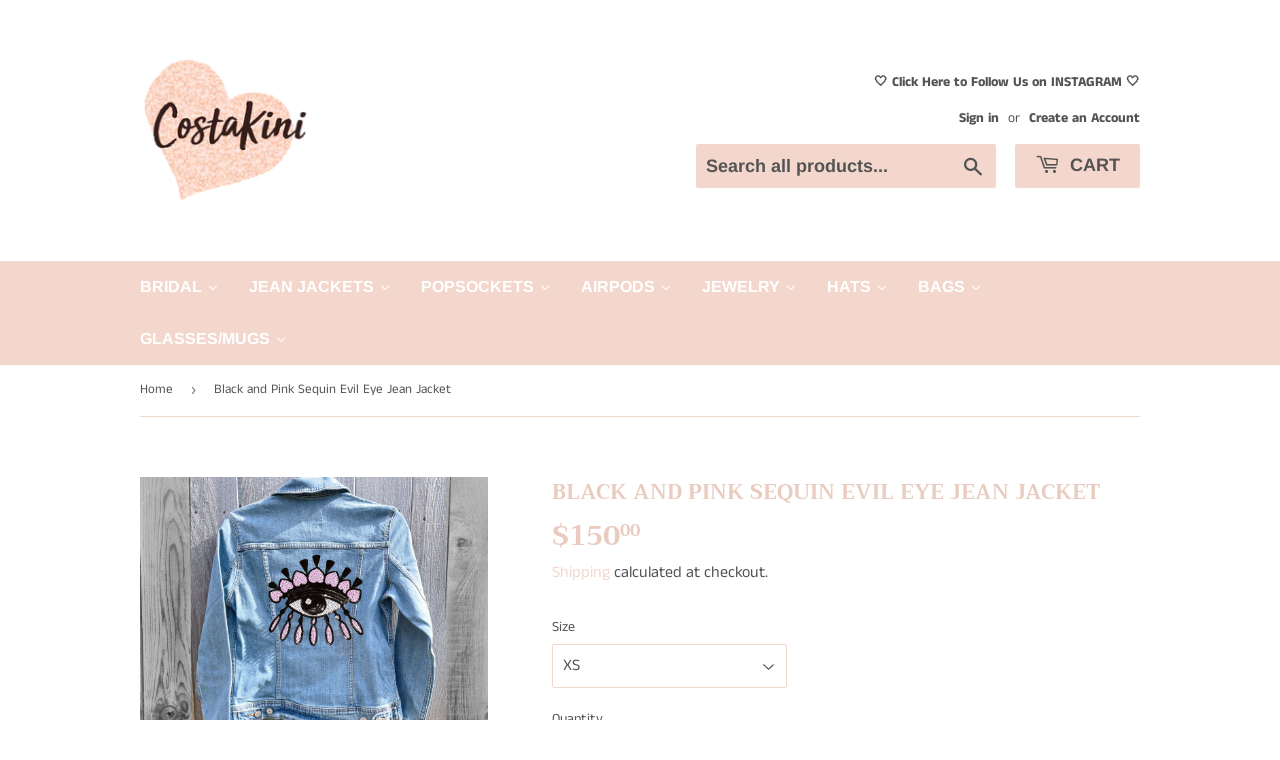

--- FILE ---
content_type: text/html; charset=utf-8
request_url: https://costakini.com/products/black-and-pink-sequin-evil-eye-jean-jacket
body_size: 31050
content:
<!doctype html>
<html class="no-touch no-js">
<head>
  <script>(function(H){H.className=H.className.replace(/\bno-js\b/,'js')})(document.documentElement)</script>
  <!-- Basic page needs ================================================== -->
  <meta charset="utf-8">
  <meta http-equiv="X-UA-Compatible" content="IE=edge,chrome=1">

  
  <link rel="shortcut icon" href="//costakini.com/cdn/shop/files/FullSizeRender_3-2_32x32.jpg?v=1624629604" type="image/png" />
  

  <!-- Title and description ================================================== -->
  <title>
  Black and Pink Sequin Evil Eye Jean Jacket &ndash; CostaKini
  </title>

  
    <meta name="description" content="✨🧿 PICTURES DO NOT DO THIS JACKET JUSTICE 🧿✨✨🧿 This is your perfect jacket! Unique and glamorous, make a statement with your sequin evil eye jean jacket and instantly add some flare to any outfit 🧿✨🖤 All women&#39;s jackets are Old Navy brand jackets, I carry sizes XS, S, M, L, XL &amp;amp; 1X! 🚨 If you would like additional c">
  

  <!-- Product meta ================================================== -->
  <!-- /snippets/social-meta-tags.liquid -->




<meta property="og:site_name" content="CostaKini">
<meta property="og:url" content="https://costakini.com/products/black-and-pink-sequin-evil-eye-jean-jacket">
<meta property="og:title" content="Black and Pink Sequin Evil Eye Jean Jacket">
<meta property="og:type" content="product">
<meta property="og:description" content="✨🧿 PICTURES DO NOT DO THIS JACKET JUSTICE 🧿✨✨🧿 This is your perfect jacket! Unique and glamorous, make a statement with your sequin evil eye jean jacket and instantly add some flare to any outfit 🧿✨🖤 All women&#39;s jackets are Old Navy brand jackets, I carry sizes XS, S, M, L, XL &amp;amp; 1X! 🚨 If you would like additional c">

  <meta property="og:price:amount" content="150.00">
  <meta property="og:price:currency" content="USD">

<meta property="og:image" content="http://costakini.com/cdn/shop/products/27_1200x1200.jpg?v=1655946251"><meta property="og:image" content="http://costakini.com/cdn/shop/products/28_1200x1200.jpg?v=1655946250"><meta property="og:image" content="http://costakini.com/cdn/shop/products/il_794xN.2689615925_s7vy-2_d469e45e-75ca-46dd-be2e-b9d5a7e35dd5_1200x1200.jpg?v=1655946443">
<meta property="og:image:secure_url" content="https://costakini.com/cdn/shop/products/27_1200x1200.jpg?v=1655946251"><meta property="og:image:secure_url" content="https://costakini.com/cdn/shop/products/28_1200x1200.jpg?v=1655946250"><meta property="og:image:secure_url" content="https://costakini.com/cdn/shop/products/il_794xN.2689615925_s7vy-2_d469e45e-75ca-46dd-be2e-b9d5a7e35dd5_1200x1200.jpg?v=1655946443">


<meta name="twitter:card" content="summary_large_image">
<meta name="twitter:title" content="Black and Pink Sequin Evil Eye Jean Jacket">
<meta name="twitter:description" content="✨🧿 PICTURES DO NOT DO THIS JACKET JUSTICE 🧿✨✨🧿 This is your perfect jacket! Unique and glamorous, make a statement with your sequin evil eye jean jacket and instantly add some flare to any outfit 🧿✨🖤 All women&#39;s jackets are Old Navy brand jackets, I carry sizes XS, S, M, L, XL &amp;amp; 1X! 🚨 If you would like additional c">


  <!-- Helpers ================================================== -->
  <link rel="canonical" href="https://costakini.com/products/black-and-pink-sequin-evil-eye-jean-jacket">
  <meta name="viewport" content="width=device-width,initial-scale=1">

  <!-- CSS ================================================== -->
  <link href="//costakini.com/cdn/shop/t/3/assets/theme.scss.css?v=18801205657833316521765051703" rel="stylesheet" type="text/css" media="all" />

  <!-- Header hook for plugins ================================================== -->
  <script>window.performance && window.performance.mark && window.performance.mark('shopify.content_for_header.start');</script><meta name="google-site-verification" content="L_qaiLhmYv1qu_sv2U0xT51dNoT4sbvNUm_xIPlHO2U">
<meta id="shopify-digital-wallet" name="shopify-digital-wallet" content="/7255064689/digital_wallets/dialog">
<meta name="shopify-checkout-api-token" content="19e11eb0efe6ea72559a40489ca05852">
<link rel="alternate" type="application/json+oembed" href="https://costakini.com/products/black-and-pink-sequin-evil-eye-jean-jacket.oembed">
<script async="async" src="/checkouts/internal/preloads.js?locale=en-US"></script>
<link rel="preconnect" href="https://shop.app" crossorigin="anonymous">
<script async="async" src="https://shop.app/checkouts/internal/preloads.js?locale=en-US&shop_id=7255064689" crossorigin="anonymous"></script>
<script id="apple-pay-shop-capabilities" type="application/json">{"shopId":7255064689,"countryCode":"US","currencyCode":"USD","merchantCapabilities":["supports3DS"],"merchantId":"gid:\/\/shopify\/Shop\/7255064689","merchantName":"CostaKini","requiredBillingContactFields":["postalAddress","email"],"requiredShippingContactFields":["postalAddress","email"],"shippingType":"shipping","supportedNetworks":["visa","masterCard","amex","discover","elo","jcb"],"total":{"type":"pending","label":"CostaKini","amount":"1.00"},"shopifyPaymentsEnabled":true,"supportsSubscriptions":true}</script>
<script id="shopify-features" type="application/json">{"accessToken":"19e11eb0efe6ea72559a40489ca05852","betas":["rich-media-storefront-analytics"],"domain":"costakini.com","predictiveSearch":true,"shopId":7255064689,"locale":"en"}</script>
<script>var Shopify = Shopify || {};
Shopify.shop = "costakini.myshopify.com";
Shopify.locale = "en";
Shopify.currency = {"active":"USD","rate":"1.0"};
Shopify.country = "US";
Shopify.theme = {"name":"Supply w\/Flexslide (Aaron edits)","id":78596538481,"schema_name":"Supply","schema_version":"7.2.3","theme_store_id":679,"role":"main"};
Shopify.theme.handle = "null";
Shopify.theme.style = {"id":null,"handle":null};
Shopify.cdnHost = "costakini.com/cdn";
Shopify.routes = Shopify.routes || {};
Shopify.routes.root = "/";</script>
<script type="module">!function(o){(o.Shopify=o.Shopify||{}).modules=!0}(window);</script>
<script>!function(o){function n(){var o=[];function n(){o.push(Array.prototype.slice.apply(arguments))}return n.q=o,n}var t=o.Shopify=o.Shopify||{};t.loadFeatures=n(),t.autoloadFeatures=n()}(window);</script>
<script>
  window.ShopifyPay = window.ShopifyPay || {};
  window.ShopifyPay.apiHost = "shop.app\/pay";
  window.ShopifyPay.redirectState = null;
</script>
<script id="shop-js-analytics" type="application/json">{"pageType":"product"}</script>
<script defer="defer" async type="module" src="//costakini.com/cdn/shopifycloud/shop-js/modules/v2/client.init-shop-cart-sync_IZsNAliE.en.esm.js"></script>
<script defer="defer" async type="module" src="//costakini.com/cdn/shopifycloud/shop-js/modules/v2/chunk.common_0OUaOowp.esm.js"></script>
<script type="module">
  await import("//costakini.com/cdn/shopifycloud/shop-js/modules/v2/client.init-shop-cart-sync_IZsNAliE.en.esm.js");
await import("//costakini.com/cdn/shopifycloud/shop-js/modules/v2/chunk.common_0OUaOowp.esm.js");

  window.Shopify.SignInWithShop?.initShopCartSync?.({"fedCMEnabled":true,"windoidEnabled":true});

</script>
<script>
  window.Shopify = window.Shopify || {};
  if (!window.Shopify.featureAssets) window.Shopify.featureAssets = {};
  window.Shopify.featureAssets['shop-js'] = {"shop-cart-sync":["modules/v2/client.shop-cart-sync_DLOhI_0X.en.esm.js","modules/v2/chunk.common_0OUaOowp.esm.js"],"init-fed-cm":["modules/v2/client.init-fed-cm_C6YtU0w6.en.esm.js","modules/v2/chunk.common_0OUaOowp.esm.js"],"shop-button":["modules/v2/client.shop-button_BCMx7GTG.en.esm.js","modules/v2/chunk.common_0OUaOowp.esm.js"],"shop-cash-offers":["modules/v2/client.shop-cash-offers_BT26qb5j.en.esm.js","modules/v2/chunk.common_0OUaOowp.esm.js","modules/v2/chunk.modal_CGo_dVj3.esm.js"],"init-windoid":["modules/v2/client.init-windoid_B9PkRMql.en.esm.js","modules/v2/chunk.common_0OUaOowp.esm.js"],"init-shop-email-lookup-coordinator":["modules/v2/client.init-shop-email-lookup-coordinator_DZkqjsbU.en.esm.js","modules/v2/chunk.common_0OUaOowp.esm.js"],"shop-toast-manager":["modules/v2/client.shop-toast-manager_Di2EnuM7.en.esm.js","modules/v2/chunk.common_0OUaOowp.esm.js"],"shop-login-button":["modules/v2/client.shop-login-button_BtqW_SIO.en.esm.js","modules/v2/chunk.common_0OUaOowp.esm.js","modules/v2/chunk.modal_CGo_dVj3.esm.js"],"avatar":["modules/v2/client.avatar_BTnouDA3.en.esm.js"],"pay-button":["modules/v2/client.pay-button_CWa-C9R1.en.esm.js","modules/v2/chunk.common_0OUaOowp.esm.js"],"init-shop-cart-sync":["modules/v2/client.init-shop-cart-sync_IZsNAliE.en.esm.js","modules/v2/chunk.common_0OUaOowp.esm.js"],"init-customer-accounts":["modules/v2/client.init-customer-accounts_DenGwJTU.en.esm.js","modules/v2/client.shop-login-button_BtqW_SIO.en.esm.js","modules/v2/chunk.common_0OUaOowp.esm.js","modules/v2/chunk.modal_CGo_dVj3.esm.js"],"init-shop-for-new-customer-accounts":["modules/v2/client.init-shop-for-new-customer-accounts_JdHXxpS9.en.esm.js","modules/v2/client.shop-login-button_BtqW_SIO.en.esm.js","modules/v2/chunk.common_0OUaOowp.esm.js","modules/v2/chunk.modal_CGo_dVj3.esm.js"],"init-customer-accounts-sign-up":["modules/v2/client.init-customer-accounts-sign-up_D6__K_p8.en.esm.js","modules/v2/client.shop-login-button_BtqW_SIO.en.esm.js","modules/v2/chunk.common_0OUaOowp.esm.js","modules/v2/chunk.modal_CGo_dVj3.esm.js"],"checkout-modal":["modules/v2/client.checkout-modal_C_ZQDY6s.en.esm.js","modules/v2/chunk.common_0OUaOowp.esm.js","modules/v2/chunk.modal_CGo_dVj3.esm.js"],"shop-follow-button":["modules/v2/client.shop-follow-button_XetIsj8l.en.esm.js","modules/v2/chunk.common_0OUaOowp.esm.js","modules/v2/chunk.modal_CGo_dVj3.esm.js"],"lead-capture":["modules/v2/client.lead-capture_DvA72MRN.en.esm.js","modules/v2/chunk.common_0OUaOowp.esm.js","modules/v2/chunk.modal_CGo_dVj3.esm.js"],"shop-login":["modules/v2/client.shop-login_ClXNxyh6.en.esm.js","modules/v2/chunk.common_0OUaOowp.esm.js","modules/v2/chunk.modal_CGo_dVj3.esm.js"],"payment-terms":["modules/v2/client.payment-terms_CNlwjfZz.en.esm.js","modules/v2/chunk.common_0OUaOowp.esm.js","modules/v2/chunk.modal_CGo_dVj3.esm.js"]};
</script>
<script>(function() {
  var isLoaded = false;
  function asyncLoad() {
    if (isLoaded) return;
    isLoaded = true;
    var urls = ["\/\/d1liekpayvooaz.cloudfront.net\/apps\/customizery\/customizery.js?shop=costakini.myshopify.com","https:\/\/cdn-bundler.nice-team.net\/app\/js\/bundler.js?shop=costakini.myshopify.com","https:\/\/sdks.automizely.com\/conversions\/v1\/conversions.js?app_connection_id=09283432eb7e4efdb3625f0a19e7a07a\u0026mapped_org_id=99eb054b3fd5f4ab051f38177dc925af_v1\u0026shop=costakini.myshopify.com"];
    for (var i = 0; i < urls.length; i++) {
      var s = document.createElement('script');
      s.type = 'text/javascript';
      s.async = true;
      s.src = urls[i];
      var x = document.getElementsByTagName('script')[0];
      x.parentNode.insertBefore(s, x);
    }
  };
  if(window.attachEvent) {
    window.attachEvent('onload', asyncLoad);
  } else {
    window.addEventListener('load', asyncLoad, false);
  }
})();</script>
<script id="__st">var __st={"a":7255064689,"offset":-21600,"reqid":"99093257-1bcb-4ef4-8669-a1e8225cb989-1768530768","pageurl":"costakini.com\/products\/black-and-pink-sequin-evil-eye-jean-jacket","u":"b6b3556a6c36","p":"product","rtyp":"product","rid":7727633432792};</script>
<script>window.ShopifyPaypalV4VisibilityTracking = true;</script>
<script id="captcha-bootstrap">!function(){'use strict';const t='contact',e='account',n='new_comment',o=[[t,t],['blogs',n],['comments',n],[t,'customer']],c=[[e,'customer_login'],[e,'guest_login'],[e,'recover_customer_password'],[e,'create_customer']],r=t=>t.map((([t,e])=>`form[action*='/${t}']:not([data-nocaptcha='true']) input[name='form_type'][value='${e}']`)).join(','),a=t=>()=>t?[...document.querySelectorAll(t)].map((t=>t.form)):[];function s(){const t=[...o],e=r(t);return a(e)}const i='password',u='form_key',d=['recaptcha-v3-token','g-recaptcha-response','h-captcha-response',i],f=()=>{try{return window.sessionStorage}catch{return}},m='__shopify_v',_=t=>t.elements[u];function p(t,e,n=!1){try{const o=window.sessionStorage,c=JSON.parse(o.getItem(e)),{data:r}=function(t){const{data:e,action:n}=t;return t[m]||n?{data:e,action:n}:{data:t,action:n}}(c);for(const[e,n]of Object.entries(r))t.elements[e]&&(t.elements[e].value=n);n&&o.removeItem(e)}catch(o){console.error('form repopulation failed',{error:o})}}const l='form_type',E='cptcha';function T(t){t.dataset[E]=!0}const w=window,h=w.document,L='Shopify',v='ce_forms',y='captcha';let A=!1;((t,e)=>{const n=(g='f06e6c50-85a8-45c8-87d0-21a2b65856fe',I='https://cdn.shopify.com/shopifycloud/storefront-forms-hcaptcha/ce_storefront_forms_captcha_hcaptcha.v1.5.2.iife.js',D={infoText:'Protected by hCaptcha',privacyText:'Privacy',termsText:'Terms'},(t,e,n)=>{const o=w[L][v],c=o.bindForm;if(c)return c(t,g,e,D).then(n);var r;o.q.push([[t,g,e,D],n]),r=I,A||(h.body.append(Object.assign(h.createElement('script'),{id:'captcha-provider',async:!0,src:r})),A=!0)});var g,I,D;w[L]=w[L]||{},w[L][v]=w[L][v]||{},w[L][v].q=[],w[L][y]=w[L][y]||{},w[L][y].protect=function(t,e){n(t,void 0,e),T(t)},Object.freeze(w[L][y]),function(t,e,n,w,h,L){const[v,y,A,g]=function(t,e,n){const i=e?o:[],u=t?c:[],d=[...i,...u],f=r(d),m=r(i),_=r(d.filter((([t,e])=>n.includes(e))));return[a(f),a(m),a(_),s()]}(w,h,L),I=t=>{const e=t.target;return e instanceof HTMLFormElement?e:e&&e.form},D=t=>v().includes(t);t.addEventListener('submit',(t=>{const e=I(t);if(!e)return;const n=D(e)&&!e.dataset.hcaptchaBound&&!e.dataset.recaptchaBound,o=_(e),c=g().includes(e)&&(!o||!o.value);(n||c)&&t.preventDefault(),c&&!n&&(function(t){try{if(!f())return;!function(t){const e=f();if(!e)return;const n=_(t);if(!n)return;const o=n.value;o&&e.removeItem(o)}(t);const e=Array.from(Array(32),(()=>Math.random().toString(36)[2])).join('');!function(t,e){_(t)||t.append(Object.assign(document.createElement('input'),{type:'hidden',name:u})),t.elements[u].value=e}(t,e),function(t,e){const n=f();if(!n)return;const o=[...t.querySelectorAll(`input[type='${i}']`)].map((({name:t})=>t)),c=[...d,...o],r={};for(const[a,s]of new FormData(t).entries())c.includes(a)||(r[a]=s);n.setItem(e,JSON.stringify({[m]:1,action:t.action,data:r}))}(t,e)}catch(e){console.error('failed to persist form',e)}}(e),e.submit())}));const S=(t,e)=>{t&&!t.dataset[E]&&(n(t,e.some((e=>e===t))),T(t))};for(const o of['focusin','change'])t.addEventListener(o,(t=>{const e=I(t);D(e)&&S(e,y())}));const B=e.get('form_key'),M=e.get(l),P=B&&M;t.addEventListener('DOMContentLoaded',(()=>{const t=y();if(P)for(const e of t)e.elements[l].value===M&&p(e,B);[...new Set([...A(),...v().filter((t=>'true'===t.dataset.shopifyCaptcha))])].forEach((e=>S(e,t)))}))}(h,new URLSearchParams(w.location.search),n,t,e,['guest_login'])})(!1,!0)}();</script>
<script integrity="sha256-4kQ18oKyAcykRKYeNunJcIwy7WH5gtpwJnB7kiuLZ1E=" data-source-attribution="shopify.loadfeatures" defer="defer" src="//costakini.com/cdn/shopifycloud/storefront/assets/storefront/load_feature-a0a9edcb.js" crossorigin="anonymous"></script>
<script crossorigin="anonymous" defer="defer" src="//costakini.com/cdn/shopifycloud/storefront/assets/shopify_pay/storefront-65b4c6d7.js?v=20250812"></script>
<script data-source-attribution="shopify.dynamic_checkout.dynamic.init">var Shopify=Shopify||{};Shopify.PaymentButton=Shopify.PaymentButton||{isStorefrontPortableWallets:!0,init:function(){window.Shopify.PaymentButton.init=function(){};var t=document.createElement("script");t.src="https://costakini.com/cdn/shopifycloud/portable-wallets/latest/portable-wallets.en.js",t.type="module",document.head.appendChild(t)}};
</script>
<script data-source-attribution="shopify.dynamic_checkout.buyer_consent">
  function portableWalletsHideBuyerConsent(e){var t=document.getElementById("shopify-buyer-consent"),n=document.getElementById("shopify-subscription-policy-button");t&&n&&(t.classList.add("hidden"),t.setAttribute("aria-hidden","true"),n.removeEventListener("click",e))}function portableWalletsShowBuyerConsent(e){var t=document.getElementById("shopify-buyer-consent"),n=document.getElementById("shopify-subscription-policy-button");t&&n&&(t.classList.remove("hidden"),t.removeAttribute("aria-hidden"),n.addEventListener("click",e))}window.Shopify?.PaymentButton&&(window.Shopify.PaymentButton.hideBuyerConsent=portableWalletsHideBuyerConsent,window.Shopify.PaymentButton.showBuyerConsent=portableWalletsShowBuyerConsent);
</script>
<script>
  function portableWalletsCleanup(e){e&&e.src&&console.error("Failed to load portable wallets script "+e.src);var t=document.querySelectorAll("shopify-accelerated-checkout .shopify-payment-button__skeleton, shopify-accelerated-checkout-cart .wallet-cart-button__skeleton"),e=document.getElementById("shopify-buyer-consent");for(let e=0;e<t.length;e++)t[e].remove();e&&e.remove()}function portableWalletsNotLoadedAsModule(e){e instanceof ErrorEvent&&"string"==typeof e.message&&e.message.includes("import.meta")&&"string"==typeof e.filename&&e.filename.includes("portable-wallets")&&(window.removeEventListener("error",portableWalletsNotLoadedAsModule),window.Shopify.PaymentButton.failedToLoad=e,"loading"===document.readyState?document.addEventListener("DOMContentLoaded",window.Shopify.PaymentButton.init):window.Shopify.PaymentButton.init())}window.addEventListener("error",portableWalletsNotLoadedAsModule);
</script>

<script type="module" src="https://costakini.com/cdn/shopifycloud/portable-wallets/latest/portable-wallets.en.js" onError="portableWalletsCleanup(this)" crossorigin="anonymous"></script>
<script nomodule>
  document.addEventListener("DOMContentLoaded", portableWalletsCleanup);
</script>

<link id="shopify-accelerated-checkout-styles" rel="stylesheet" media="screen" href="https://costakini.com/cdn/shopifycloud/portable-wallets/latest/accelerated-checkout-backwards-compat.css" crossorigin="anonymous">
<style id="shopify-accelerated-checkout-cart">
        #shopify-buyer-consent {
  margin-top: 1em;
  display: inline-block;
  width: 100%;
}

#shopify-buyer-consent.hidden {
  display: none;
}

#shopify-subscription-policy-button {
  background: none;
  border: none;
  padding: 0;
  text-decoration: underline;
  font-size: inherit;
  cursor: pointer;
}

#shopify-subscription-policy-button::before {
  box-shadow: none;
}

      </style>

<script>window.performance && window.performance.mark && window.performance.mark('shopify.content_for_header.end');</script>

  
  

  <script src="//costakini.com/cdn/shop/t/3/assets/jquery-2.2.3.min.js?v=58211863146907186831571949881" type="text/javascript"></script>

  <script src="//costakini.com/cdn/shop/t/3/assets/lazysizes.min.js?v=8147953233334221341571949881" async="async"></script>
  <script src="//costakini.com/cdn/shop/t/3/assets/vendor.js?v=106177282645720727331571949882" defer="defer"></script>
  <script src="//costakini.com/cdn/shop/t/3/assets/theme.js?v=26942228806803585171571949888" defer="defer"></script>


  
  
  
  
  
  <script type="text/javascript" charset="utf-8">
  $(window).load(function() {
    $('.flexslider').flexslider({slideshow:false,controlNav: "thumbnails"});
    var maxImgHeight = 0;
    $('.slides > li > center > img').each( function(){
      if(Number(this.height) > maxImgHeight){
       maxImgHeight = Number(this.height); 
      }
    });
    repositionThumbContainer($('.flex-active-slide > center > img')[0].height, maxImgHeight);
    $('.flex-control-thumbs > li').on('click', function(){
      setTimeout(function(){
      	repositionThumbContainer($('.flex-active-slide > center > img')[0].height, maxImgHeight);     
      },500);
      });
    $('.flex-next').on('click',function(){
      setTimeout(function(){
      	repositionThumbContainer($('.flex-active-slide > center > img')[0].height, maxImgHeight);     
      },500);
    });
    $('.flex-prev').on('click',function(){
      setTimeout(function(){
      	repositionThumbContainer($('.flex-active-slide > center > img')[0].height, maxImgHeight);     
      },500);
    });
    function repositionThumbContainer(currentImgHeight, maxImgHeight){
      var topPosition = String( (maxImgHeight - currentImgHeight - 10) * -1) + "px";
      $('.flex-control-thumbs').css({"top": topPosition,"z-index":"1000"});
    }
  });
</script>
  
<link href="https://monorail-edge.shopifysvc.com" rel="dns-prefetch">
<script>(function(){if ("sendBeacon" in navigator && "performance" in window) {try {var session_token_from_headers = performance.getEntriesByType('navigation')[0].serverTiming.find(x => x.name == '_s').description;} catch {var session_token_from_headers = undefined;}var session_cookie_matches = document.cookie.match(/_shopify_s=([^;]*)/);var session_token_from_cookie = session_cookie_matches && session_cookie_matches.length === 2 ? session_cookie_matches[1] : "";var session_token = session_token_from_headers || session_token_from_cookie || "";function handle_abandonment_event(e) {var entries = performance.getEntries().filter(function(entry) {return /monorail-edge.shopifysvc.com/.test(entry.name);});if (!window.abandonment_tracked && entries.length === 0) {window.abandonment_tracked = true;var currentMs = Date.now();var navigation_start = performance.timing.navigationStart;var payload = {shop_id: 7255064689,url: window.location.href,navigation_start,duration: currentMs - navigation_start,session_token,page_type: "product"};window.navigator.sendBeacon("https://monorail-edge.shopifysvc.com/v1/produce", JSON.stringify({schema_id: "online_store_buyer_site_abandonment/1.1",payload: payload,metadata: {event_created_at_ms: currentMs,event_sent_at_ms: currentMs}}));}}window.addEventListener('pagehide', handle_abandonment_event);}}());</script>
<script id="web-pixels-manager-setup">(function e(e,d,r,n,o){if(void 0===o&&(o={}),!Boolean(null===(a=null===(i=window.Shopify)||void 0===i?void 0:i.analytics)||void 0===a?void 0:a.replayQueue)){var i,a;window.Shopify=window.Shopify||{};var t=window.Shopify;t.analytics=t.analytics||{};var s=t.analytics;s.replayQueue=[],s.publish=function(e,d,r){return s.replayQueue.push([e,d,r]),!0};try{self.performance.mark("wpm:start")}catch(e){}var l=function(){var e={modern:/Edge?\/(1{2}[4-9]|1[2-9]\d|[2-9]\d{2}|\d{4,})\.\d+(\.\d+|)|Firefox\/(1{2}[4-9]|1[2-9]\d|[2-9]\d{2}|\d{4,})\.\d+(\.\d+|)|Chrom(ium|e)\/(9{2}|\d{3,})\.\d+(\.\d+|)|(Maci|X1{2}).+ Version\/(15\.\d+|(1[6-9]|[2-9]\d|\d{3,})\.\d+)([,.]\d+|)( \(\w+\)|)( Mobile\/\w+|) Safari\/|Chrome.+OPR\/(9{2}|\d{3,})\.\d+\.\d+|(CPU[ +]OS|iPhone[ +]OS|CPU[ +]iPhone|CPU IPhone OS|CPU iPad OS)[ +]+(15[._]\d+|(1[6-9]|[2-9]\d|\d{3,})[._]\d+)([._]\d+|)|Android:?[ /-](13[3-9]|1[4-9]\d|[2-9]\d{2}|\d{4,})(\.\d+|)(\.\d+|)|Android.+Firefox\/(13[5-9]|1[4-9]\d|[2-9]\d{2}|\d{4,})\.\d+(\.\d+|)|Android.+Chrom(ium|e)\/(13[3-9]|1[4-9]\d|[2-9]\d{2}|\d{4,})\.\d+(\.\d+|)|SamsungBrowser\/([2-9]\d|\d{3,})\.\d+/,legacy:/Edge?\/(1[6-9]|[2-9]\d|\d{3,})\.\d+(\.\d+|)|Firefox\/(5[4-9]|[6-9]\d|\d{3,})\.\d+(\.\d+|)|Chrom(ium|e)\/(5[1-9]|[6-9]\d|\d{3,})\.\d+(\.\d+|)([\d.]+$|.*Safari\/(?![\d.]+ Edge\/[\d.]+$))|(Maci|X1{2}).+ Version\/(10\.\d+|(1[1-9]|[2-9]\d|\d{3,})\.\d+)([,.]\d+|)( \(\w+\)|)( Mobile\/\w+|) Safari\/|Chrome.+OPR\/(3[89]|[4-9]\d|\d{3,})\.\d+\.\d+|(CPU[ +]OS|iPhone[ +]OS|CPU[ +]iPhone|CPU IPhone OS|CPU iPad OS)[ +]+(10[._]\d+|(1[1-9]|[2-9]\d|\d{3,})[._]\d+)([._]\d+|)|Android:?[ /-](13[3-9]|1[4-9]\d|[2-9]\d{2}|\d{4,})(\.\d+|)(\.\d+|)|Mobile Safari.+OPR\/([89]\d|\d{3,})\.\d+\.\d+|Android.+Firefox\/(13[5-9]|1[4-9]\d|[2-9]\d{2}|\d{4,})\.\d+(\.\d+|)|Android.+Chrom(ium|e)\/(13[3-9]|1[4-9]\d|[2-9]\d{2}|\d{4,})\.\d+(\.\d+|)|Android.+(UC? ?Browser|UCWEB|U3)[ /]?(15\.([5-9]|\d{2,})|(1[6-9]|[2-9]\d|\d{3,})\.\d+)\.\d+|SamsungBrowser\/(5\.\d+|([6-9]|\d{2,})\.\d+)|Android.+MQ{2}Browser\/(14(\.(9|\d{2,})|)|(1[5-9]|[2-9]\d|\d{3,})(\.\d+|))(\.\d+|)|K[Aa][Ii]OS\/(3\.\d+|([4-9]|\d{2,})\.\d+)(\.\d+|)/},d=e.modern,r=e.legacy,n=navigator.userAgent;return n.match(d)?"modern":n.match(r)?"legacy":"unknown"}(),u="modern"===l?"modern":"legacy",c=(null!=n?n:{modern:"",legacy:""})[u],f=function(e){return[e.baseUrl,"/wpm","/b",e.hashVersion,"modern"===e.buildTarget?"m":"l",".js"].join("")}({baseUrl:d,hashVersion:r,buildTarget:u}),m=function(e){var d=e.version,r=e.bundleTarget,n=e.surface,o=e.pageUrl,i=e.monorailEndpoint;return{emit:function(e){var a=e.status,t=e.errorMsg,s=(new Date).getTime(),l=JSON.stringify({metadata:{event_sent_at_ms:s},events:[{schema_id:"web_pixels_manager_load/3.1",payload:{version:d,bundle_target:r,page_url:o,status:a,surface:n,error_msg:t},metadata:{event_created_at_ms:s}}]});if(!i)return console&&console.warn&&console.warn("[Web Pixels Manager] No Monorail endpoint provided, skipping logging."),!1;try{return self.navigator.sendBeacon.bind(self.navigator)(i,l)}catch(e){}var u=new XMLHttpRequest;try{return u.open("POST",i,!0),u.setRequestHeader("Content-Type","text/plain"),u.send(l),!0}catch(e){return console&&console.warn&&console.warn("[Web Pixels Manager] Got an unhandled error while logging to Monorail."),!1}}}}({version:r,bundleTarget:l,surface:e.surface,pageUrl:self.location.href,monorailEndpoint:e.monorailEndpoint});try{o.browserTarget=l,function(e){var d=e.src,r=e.async,n=void 0===r||r,o=e.onload,i=e.onerror,a=e.sri,t=e.scriptDataAttributes,s=void 0===t?{}:t,l=document.createElement("script"),u=document.querySelector("head"),c=document.querySelector("body");if(l.async=n,l.src=d,a&&(l.integrity=a,l.crossOrigin="anonymous"),s)for(var f in s)if(Object.prototype.hasOwnProperty.call(s,f))try{l.dataset[f]=s[f]}catch(e){}if(o&&l.addEventListener("load",o),i&&l.addEventListener("error",i),u)u.appendChild(l);else{if(!c)throw new Error("Did not find a head or body element to append the script");c.appendChild(l)}}({src:f,async:!0,onload:function(){if(!function(){var e,d;return Boolean(null===(d=null===(e=window.Shopify)||void 0===e?void 0:e.analytics)||void 0===d?void 0:d.initialized)}()){var d=window.webPixelsManager.init(e)||void 0;if(d){var r=window.Shopify.analytics;r.replayQueue.forEach((function(e){var r=e[0],n=e[1],o=e[2];d.publishCustomEvent(r,n,o)})),r.replayQueue=[],r.publish=d.publishCustomEvent,r.visitor=d.visitor,r.initialized=!0}}},onerror:function(){return m.emit({status:"failed",errorMsg:"".concat(f," has failed to load")})},sri:function(e){var d=/^sha384-[A-Za-z0-9+/=]+$/;return"string"==typeof e&&d.test(e)}(c)?c:"",scriptDataAttributes:o}),m.emit({status:"loading"})}catch(e){m.emit({status:"failed",errorMsg:(null==e?void 0:e.message)||"Unknown error"})}}})({shopId: 7255064689,storefrontBaseUrl: "https://costakini.com",extensionsBaseUrl: "https://extensions.shopifycdn.com/cdn/shopifycloud/web-pixels-manager",monorailEndpoint: "https://monorail-edge.shopifysvc.com/unstable/produce_batch",surface: "storefront-renderer",enabledBetaFlags: ["2dca8a86"],webPixelsConfigList: [{"id":"911868120","configuration":"{\"hashed_organization_id\":\"99eb054b3fd5f4ab051f38177dc925af_v1\",\"app_key\":\"costakini\",\"allow_collect_personal_data\":\"true\"}","eventPayloadVersion":"v1","runtimeContext":"STRICT","scriptVersion":"6f6660f15c595d517f203f6e1abcb171","type":"APP","apiClientId":2814809,"privacyPurposes":["ANALYTICS","MARKETING","SALE_OF_DATA"],"dataSharingAdjustments":{"protectedCustomerApprovalScopes":["read_customer_address","read_customer_email","read_customer_name","read_customer_personal_data","read_customer_phone"]}},{"id":"461373656","configuration":"{\"config\":\"{\\\"pixel_id\\\":\\\"AW-397029180\\\",\\\"target_country\\\":\\\"US\\\",\\\"gtag_events\\\":[{\\\"type\\\":\\\"search\\\",\\\"action_label\\\":\\\"AW-397029180\\\/DzeFCNXRq_0BELzeqL0B\\\"},{\\\"type\\\":\\\"begin_checkout\\\",\\\"action_label\\\":\\\"AW-397029180\\\/2kFnCNLRq_0BELzeqL0B\\\"},{\\\"type\\\":\\\"view_item\\\",\\\"action_label\\\":[\\\"AW-397029180\\\/DdXgCMzRq_0BELzeqL0B\\\",\\\"MC-52X2YFKFTJ\\\"]},{\\\"type\\\":\\\"purchase\\\",\\\"action_label\\\":[\\\"AW-397029180\\\/OnHTCMnRq_0BELzeqL0B\\\",\\\"MC-52X2YFKFTJ\\\"]},{\\\"type\\\":\\\"page_view\\\",\\\"action_label\\\":[\\\"AW-397029180\\\/nx4qCMbRq_0BELzeqL0B\\\",\\\"MC-52X2YFKFTJ\\\"]},{\\\"type\\\":\\\"add_payment_info\\\",\\\"action_label\\\":\\\"AW-397029180\\\/l3vKCNjRq_0BELzeqL0B\\\"},{\\\"type\\\":\\\"add_to_cart\\\",\\\"action_label\\\":\\\"AW-397029180\\\/yRamCM_Rq_0BELzeqL0B\\\"}],\\\"enable_monitoring_mode\\\":false}\"}","eventPayloadVersion":"v1","runtimeContext":"OPEN","scriptVersion":"b2a88bafab3e21179ed38636efcd8a93","type":"APP","apiClientId":1780363,"privacyPurposes":[],"dataSharingAdjustments":{"protectedCustomerApprovalScopes":["read_customer_address","read_customer_email","read_customer_name","read_customer_personal_data","read_customer_phone"]}},{"id":"369492184","configuration":"{\"pixelCode\":\"C66125MN174I0MEEVJOG\"}","eventPayloadVersion":"v1","runtimeContext":"STRICT","scriptVersion":"22e92c2ad45662f435e4801458fb78cc","type":"APP","apiClientId":4383523,"privacyPurposes":["ANALYTICS","MARKETING","SALE_OF_DATA"],"dataSharingAdjustments":{"protectedCustomerApprovalScopes":["read_customer_address","read_customer_email","read_customer_name","read_customer_personal_data","read_customer_phone"]}},{"id":"114229464","configuration":"{\"pixel_id\":\"766351820782458\",\"pixel_type\":\"facebook_pixel\",\"metaapp_system_user_token\":\"-\"}","eventPayloadVersion":"v1","runtimeContext":"OPEN","scriptVersion":"ca16bc87fe92b6042fbaa3acc2fbdaa6","type":"APP","apiClientId":2329312,"privacyPurposes":["ANALYTICS","MARKETING","SALE_OF_DATA"],"dataSharingAdjustments":{"protectedCustomerApprovalScopes":["read_customer_address","read_customer_email","read_customer_name","read_customer_personal_data","read_customer_phone"]}},{"id":"61833432","configuration":"{\"tagID\":\"2612562347633\"}","eventPayloadVersion":"v1","runtimeContext":"STRICT","scriptVersion":"18031546ee651571ed29edbe71a3550b","type":"APP","apiClientId":3009811,"privacyPurposes":["ANALYTICS","MARKETING","SALE_OF_DATA"],"dataSharingAdjustments":{"protectedCustomerApprovalScopes":["read_customer_address","read_customer_email","read_customer_name","read_customer_personal_data","read_customer_phone"]}},{"id":"shopify-app-pixel","configuration":"{}","eventPayloadVersion":"v1","runtimeContext":"STRICT","scriptVersion":"0450","apiClientId":"shopify-pixel","type":"APP","privacyPurposes":["ANALYTICS","MARKETING"]},{"id":"shopify-custom-pixel","eventPayloadVersion":"v1","runtimeContext":"LAX","scriptVersion":"0450","apiClientId":"shopify-pixel","type":"CUSTOM","privacyPurposes":["ANALYTICS","MARKETING"]}],isMerchantRequest: false,initData: {"shop":{"name":"CostaKini","paymentSettings":{"currencyCode":"USD"},"myshopifyDomain":"costakini.myshopify.com","countryCode":"US","storefrontUrl":"https:\/\/costakini.com"},"customer":null,"cart":null,"checkout":null,"productVariants":[{"price":{"amount":150.0,"currencyCode":"USD"},"product":{"title":"Black and Pink Sequin Evil Eye Jean Jacket","vendor":"CostaKini","id":"7727633432792","untranslatedTitle":"Black and Pink Sequin Evil Eye Jean Jacket","url":"\/products\/black-and-pink-sequin-evil-eye-jean-jacket","type":"Jean Jacket"},"id":"42995695747288","image":{"src":"\/\/costakini.com\/cdn\/shop\/products\/27.jpg?v=1655946251"},"sku":"Black and Pink Sequin Evil Eye Patch","title":"XS","untranslatedTitle":"XS"},{"price":{"amount":150.0,"currencyCode":"USD"},"product":{"title":"Black and Pink Sequin Evil Eye Jean Jacket","vendor":"CostaKini","id":"7727633432792","untranslatedTitle":"Black and Pink Sequin Evil Eye Jean Jacket","url":"\/products\/black-and-pink-sequin-evil-eye-jean-jacket","type":"Jean Jacket"},"id":"42995695780056","image":{"src":"\/\/costakini.com\/cdn\/shop\/products\/27.jpg?v=1655946251"},"sku":"Black and Pink Sequin Evil Eye Patch","title":"S","untranslatedTitle":"S"},{"price":{"amount":150.0,"currencyCode":"USD"},"product":{"title":"Black and Pink Sequin Evil Eye Jean Jacket","vendor":"CostaKini","id":"7727633432792","untranslatedTitle":"Black and Pink Sequin Evil Eye Jean Jacket","url":"\/products\/black-and-pink-sequin-evil-eye-jean-jacket","type":"Jean Jacket"},"id":"42995695812824","image":{"src":"\/\/costakini.com\/cdn\/shop\/products\/27.jpg?v=1655946251"},"sku":"Black and Pink Sequin Evil Eye Patch","title":"M","untranslatedTitle":"M"},{"price":{"amount":150.0,"currencyCode":"USD"},"product":{"title":"Black and Pink Sequin Evil Eye Jean Jacket","vendor":"CostaKini","id":"7727633432792","untranslatedTitle":"Black and Pink Sequin Evil Eye Jean Jacket","url":"\/products\/black-and-pink-sequin-evil-eye-jean-jacket","type":"Jean Jacket"},"id":"42995695845592","image":{"src":"\/\/costakini.com\/cdn\/shop\/products\/27.jpg?v=1655946251"},"sku":"Black and Pink Sequin Evil Eye Patch","title":"L","untranslatedTitle":"L"},{"price":{"amount":150.0,"currencyCode":"USD"},"product":{"title":"Black and Pink Sequin Evil Eye Jean Jacket","vendor":"CostaKini","id":"7727633432792","untranslatedTitle":"Black and Pink Sequin Evil Eye Jean Jacket","url":"\/products\/black-and-pink-sequin-evil-eye-jean-jacket","type":"Jean Jacket"},"id":"42995695878360","image":{"src":"\/\/costakini.com\/cdn\/shop\/products\/27.jpg?v=1655946251"},"sku":"Black and Pink Sequin Evil Eye Patch","title":"XL","untranslatedTitle":"XL"}],"purchasingCompany":null},},"https://costakini.com/cdn","fcfee988w5aeb613cpc8e4bc33m6693e112",{"modern":"","legacy":""},{"shopId":"7255064689","storefrontBaseUrl":"https:\/\/costakini.com","extensionBaseUrl":"https:\/\/extensions.shopifycdn.com\/cdn\/shopifycloud\/web-pixels-manager","surface":"storefront-renderer","enabledBetaFlags":"[\"2dca8a86\"]","isMerchantRequest":"false","hashVersion":"fcfee988w5aeb613cpc8e4bc33m6693e112","publish":"custom","events":"[[\"page_viewed\",{}],[\"product_viewed\",{\"productVariant\":{\"price\":{\"amount\":150.0,\"currencyCode\":\"USD\"},\"product\":{\"title\":\"Black and Pink Sequin Evil Eye Jean Jacket\",\"vendor\":\"CostaKini\",\"id\":\"7727633432792\",\"untranslatedTitle\":\"Black and Pink Sequin Evil Eye Jean Jacket\",\"url\":\"\/products\/black-and-pink-sequin-evil-eye-jean-jacket\",\"type\":\"Jean Jacket\"},\"id\":\"42995695747288\",\"image\":{\"src\":\"\/\/costakini.com\/cdn\/shop\/products\/27.jpg?v=1655946251\"},\"sku\":\"Black and Pink Sequin Evil Eye Patch\",\"title\":\"XS\",\"untranslatedTitle\":\"XS\"}}]]"});</script><script>
  window.ShopifyAnalytics = window.ShopifyAnalytics || {};
  window.ShopifyAnalytics.meta = window.ShopifyAnalytics.meta || {};
  window.ShopifyAnalytics.meta.currency = 'USD';
  var meta = {"product":{"id":7727633432792,"gid":"gid:\/\/shopify\/Product\/7727633432792","vendor":"CostaKini","type":"Jean Jacket","handle":"black-and-pink-sequin-evil-eye-jean-jacket","variants":[{"id":42995695747288,"price":15000,"name":"Black and Pink Sequin Evil Eye Jean Jacket - XS","public_title":"XS","sku":"Black and Pink Sequin Evil Eye Patch"},{"id":42995695780056,"price":15000,"name":"Black and Pink Sequin Evil Eye Jean Jacket - S","public_title":"S","sku":"Black and Pink Sequin Evil Eye Patch"},{"id":42995695812824,"price":15000,"name":"Black and Pink Sequin Evil Eye Jean Jacket - M","public_title":"M","sku":"Black and Pink Sequin Evil Eye Patch"},{"id":42995695845592,"price":15000,"name":"Black and Pink Sequin Evil Eye Jean Jacket - L","public_title":"L","sku":"Black and Pink Sequin Evil Eye Patch"},{"id":42995695878360,"price":15000,"name":"Black and Pink Sequin Evil Eye Jean Jacket - XL","public_title":"XL","sku":"Black and Pink Sequin Evil Eye Patch"}],"remote":false},"page":{"pageType":"product","resourceType":"product","resourceId":7727633432792,"requestId":"99093257-1bcb-4ef4-8669-a1e8225cb989-1768530768"}};
  for (var attr in meta) {
    window.ShopifyAnalytics.meta[attr] = meta[attr];
  }
</script>
<script class="analytics">
  (function () {
    var customDocumentWrite = function(content) {
      var jquery = null;

      if (window.jQuery) {
        jquery = window.jQuery;
      } else if (window.Checkout && window.Checkout.$) {
        jquery = window.Checkout.$;
      }

      if (jquery) {
        jquery('body').append(content);
      }
    };

    var hasLoggedConversion = function(token) {
      if (token) {
        return document.cookie.indexOf('loggedConversion=' + token) !== -1;
      }
      return false;
    }

    var setCookieIfConversion = function(token) {
      if (token) {
        var twoMonthsFromNow = new Date(Date.now());
        twoMonthsFromNow.setMonth(twoMonthsFromNow.getMonth() + 2);

        document.cookie = 'loggedConversion=' + token + '; expires=' + twoMonthsFromNow;
      }
    }

    var trekkie = window.ShopifyAnalytics.lib = window.trekkie = window.trekkie || [];
    if (trekkie.integrations) {
      return;
    }
    trekkie.methods = [
      'identify',
      'page',
      'ready',
      'track',
      'trackForm',
      'trackLink'
    ];
    trekkie.factory = function(method) {
      return function() {
        var args = Array.prototype.slice.call(arguments);
        args.unshift(method);
        trekkie.push(args);
        return trekkie;
      };
    };
    for (var i = 0; i < trekkie.methods.length; i++) {
      var key = trekkie.methods[i];
      trekkie[key] = trekkie.factory(key);
    }
    trekkie.load = function(config) {
      trekkie.config = config || {};
      trekkie.config.initialDocumentCookie = document.cookie;
      var first = document.getElementsByTagName('script')[0];
      var script = document.createElement('script');
      script.type = 'text/javascript';
      script.onerror = function(e) {
        var scriptFallback = document.createElement('script');
        scriptFallback.type = 'text/javascript';
        scriptFallback.onerror = function(error) {
                var Monorail = {
      produce: function produce(monorailDomain, schemaId, payload) {
        var currentMs = new Date().getTime();
        var event = {
          schema_id: schemaId,
          payload: payload,
          metadata: {
            event_created_at_ms: currentMs,
            event_sent_at_ms: currentMs
          }
        };
        return Monorail.sendRequest("https://" + monorailDomain + "/v1/produce", JSON.stringify(event));
      },
      sendRequest: function sendRequest(endpointUrl, payload) {
        // Try the sendBeacon API
        if (window && window.navigator && typeof window.navigator.sendBeacon === 'function' && typeof window.Blob === 'function' && !Monorail.isIos12()) {
          var blobData = new window.Blob([payload], {
            type: 'text/plain'
          });

          if (window.navigator.sendBeacon(endpointUrl, blobData)) {
            return true;
          } // sendBeacon was not successful

        } // XHR beacon

        var xhr = new XMLHttpRequest();

        try {
          xhr.open('POST', endpointUrl);
          xhr.setRequestHeader('Content-Type', 'text/plain');
          xhr.send(payload);
        } catch (e) {
          console.log(e);
        }

        return false;
      },
      isIos12: function isIos12() {
        return window.navigator.userAgent.lastIndexOf('iPhone; CPU iPhone OS 12_') !== -1 || window.navigator.userAgent.lastIndexOf('iPad; CPU OS 12_') !== -1;
      }
    };
    Monorail.produce('monorail-edge.shopifysvc.com',
      'trekkie_storefront_load_errors/1.1',
      {shop_id: 7255064689,
      theme_id: 78596538481,
      app_name: "storefront",
      context_url: window.location.href,
      source_url: "//costakini.com/cdn/s/trekkie.storefront.cd680fe47e6c39ca5d5df5f0a32d569bc48c0f27.min.js"});

        };
        scriptFallback.async = true;
        scriptFallback.src = '//costakini.com/cdn/s/trekkie.storefront.cd680fe47e6c39ca5d5df5f0a32d569bc48c0f27.min.js';
        first.parentNode.insertBefore(scriptFallback, first);
      };
      script.async = true;
      script.src = '//costakini.com/cdn/s/trekkie.storefront.cd680fe47e6c39ca5d5df5f0a32d569bc48c0f27.min.js';
      first.parentNode.insertBefore(script, first);
    };
    trekkie.load(
      {"Trekkie":{"appName":"storefront","development":false,"defaultAttributes":{"shopId":7255064689,"isMerchantRequest":null,"themeId":78596538481,"themeCityHash":"15395323398904442326","contentLanguage":"en","currency":"USD","eventMetadataId":"83d070b5-1aee-42ba-a76c-7bd349b9c9da"},"isServerSideCookieWritingEnabled":true,"monorailRegion":"shop_domain","enabledBetaFlags":["65f19447"]},"Session Attribution":{},"S2S":{"facebookCapiEnabled":true,"source":"trekkie-storefront-renderer","apiClientId":580111}}
    );

    var loaded = false;
    trekkie.ready(function() {
      if (loaded) return;
      loaded = true;

      window.ShopifyAnalytics.lib = window.trekkie;

      var originalDocumentWrite = document.write;
      document.write = customDocumentWrite;
      try { window.ShopifyAnalytics.merchantGoogleAnalytics.call(this); } catch(error) {};
      document.write = originalDocumentWrite;

      window.ShopifyAnalytics.lib.page(null,{"pageType":"product","resourceType":"product","resourceId":7727633432792,"requestId":"99093257-1bcb-4ef4-8669-a1e8225cb989-1768530768","shopifyEmitted":true});

      var match = window.location.pathname.match(/checkouts\/(.+)\/(thank_you|post_purchase)/)
      var token = match? match[1]: undefined;
      if (!hasLoggedConversion(token)) {
        setCookieIfConversion(token);
        window.ShopifyAnalytics.lib.track("Viewed Product",{"currency":"USD","variantId":42995695747288,"productId":7727633432792,"productGid":"gid:\/\/shopify\/Product\/7727633432792","name":"Black and Pink Sequin Evil Eye Jean Jacket - XS","price":"150.00","sku":"Black and Pink Sequin Evil Eye Patch","brand":"CostaKini","variant":"XS","category":"Jean Jacket","nonInteraction":true,"remote":false},undefined,undefined,{"shopifyEmitted":true});
      window.ShopifyAnalytics.lib.track("monorail:\/\/trekkie_storefront_viewed_product\/1.1",{"currency":"USD","variantId":42995695747288,"productId":7727633432792,"productGid":"gid:\/\/shopify\/Product\/7727633432792","name":"Black and Pink Sequin Evil Eye Jean Jacket - XS","price":"150.00","sku":"Black and Pink Sequin Evil Eye Patch","brand":"CostaKini","variant":"XS","category":"Jean Jacket","nonInteraction":true,"remote":false,"referer":"https:\/\/costakini.com\/products\/black-and-pink-sequin-evil-eye-jean-jacket"});
      }
    });


        var eventsListenerScript = document.createElement('script');
        eventsListenerScript.async = true;
        eventsListenerScript.src = "//costakini.com/cdn/shopifycloud/storefront/assets/shop_events_listener-3da45d37.js";
        document.getElementsByTagName('head')[0].appendChild(eventsListenerScript);

})();</script>
<script
  defer
  src="https://costakini.com/cdn/shopifycloud/perf-kit/shopify-perf-kit-3.0.3.min.js"
  data-application="storefront-renderer"
  data-shop-id="7255064689"
  data-render-region="gcp-us-central1"
  data-page-type="product"
  data-theme-instance-id="78596538481"
  data-theme-name="Supply"
  data-theme-version="7.2.3"
  data-monorail-region="shop_domain"
  data-resource-timing-sampling-rate="10"
  data-shs="true"
  data-shs-beacon="true"
  data-shs-export-with-fetch="true"
  data-shs-logs-sample-rate="1"
  data-shs-beacon-endpoint="https://costakini.com/api/collect"
></script>
</head>

<body id="black-and-pink-sequin-evil-eye-jean-jacket" class="template-product" >

  <div id="shopify-section-header" class="shopify-section header-section"><header class="site-header" role="banner" data-section-id="header" data-section-type="header-section">
  <div class="wrapper">

    <div class="grid--full">
      <div class="grid-item large--one-half">
        
          <div class="h1 header-logo" itemscope itemtype="http://schema.org/Organization">
        
          
          

          <a href="/" itemprop="url">
            <div class="lazyload__image-wrapper no-js header-logo__image" style="max-width:175px;">
              <div style="padding-top:97.53424657534248%;">
                <img class="lazyload js"
                  data-src="//costakini.com/cdn/shop/files/CK_HEART_LOGO_FOR_WEBSITE_{width}x.png?v=1613088798"
                  data-widths="[180, 360, 540, 720, 900, 1080, 1296, 1512, 1728, 2048]"
                  data-aspectratio="1.0252808988764044"
                  data-sizes="auto"
                  alt="CostaKini"
                  style="width:175px;">
              </div>
            </div>
            <noscript>
              
              <img src="//costakini.com/cdn/shop/files/CK_HEART_LOGO_FOR_WEBSITE_175x.png?v=1613088798"
                srcset="//costakini.com/cdn/shop/files/CK_HEART_LOGO_FOR_WEBSITE_175x.png?v=1613088798 1x, //costakini.com/cdn/shop/files/CK_HEART_LOGO_FOR_WEBSITE_175x@2x.png?v=1613088798 2x"
                alt="CostaKini"
                itemprop="logo"
                style="max-width:175px;">
            </noscript>
          </a>
          
        
          </div>
        
      </div>

      <div class="grid-item large--one-half text-center large--text-right">
        
          <div class="site-header--text-links">
            
              
                <a href="http://www.instagram.com/costakini">
              

                <p>🤍 Click Here to Follow Us on INSTAGRAM 🤍</p>

              
                </a>
              
            

            
              <span class="site-header--meta-links medium-down--hide">
                
                  <a href="/account/login" id="customer_login_link">Sign in</a>
                  <span class="site-header--spacer">or</span>
                  <a href="/account/register" id="customer_register_link">Create an Account</a>
                
              </span>
            
          </div>

          <br class="medium-down--hide">
        

        <form action="/search" method="get" class="search-bar" role="search">
  <input type="hidden" name="type" value="product">

  <input type="search" name="q" value="" placeholder="Search all products..." aria-label="Search all products...">
  <button type="submit" class="search-bar--submit icon-fallback-text">
    <span class="icon icon-search" aria-hidden="true"></span>
    <span class="fallback-text">Search</span>
  </button>
</form>


        <a href="/cart" class="header-cart-btn cart-toggle">
          <span class="icon icon-cart"></span>
          Cart <span class="cart-count cart-badge--desktop hidden-count">0</span>
        </a>
      </div>
    </div>

  </div>
</header>

<div id="mobileNavBar">
  <div class="display-table-cell">
    <button class="menu-toggle mobileNavBar-link" aria-controls="navBar" aria-expanded="false"><span class="icon icon-hamburger" aria-hidden="true"></span>Menu</button>
  </div>
  <div class="display-table-cell">
    <a href="/cart" class="cart-toggle mobileNavBar-link">
      <span class="icon icon-cart"></span>
      Cart <span class="cart-count hidden-count">0</span>
    </a>
  </div>
</div>

<nav class="nav-bar" id="navBar" role="navigation">
  <div class="wrapper">
    <form action="/search" method="get" class="search-bar" role="search">
  <input type="hidden" name="type" value="product">

  <input type="search" name="q" value="" placeholder="Search all products..." aria-label="Search all products...">
  <button type="submit" class="search-bar--submit icon-fallback-text">
    <span class="icon icon-search" aria-hidden="true"></span>
    <span class="fallback-text">Search</span>
  </button>
</form>

    <ul class="mobile-nav" id="MobileNav">
  
  
    
      <li>
        <a
          href="/"
          class="mobile-nav--link"
          data-meganav-type="child"
          >
            Home
        </a>
      </li>
    
  
    
      <li>
        <a
          href="/collections"
          class="mobile-nav--link"
          data-meganav-type="child"
          >
            Shop All Collections
        </a>
      </li>
    
  
    
      <li>
        <a
          href="http://www.instagram.com/costakini"
          class="mobile-nav--link"
          data-meganav-type="child"
          >
            Instagram
        </a>
      </li>
    
  
    
      <li>
        <a
          href="/pages/delivery-returns"
          class="mobile-nav--link"
          data-meganav-type="child"
          >
            Shipping &amp; Returns
        </a>
      </li>
    
  
    
      <li>
        <a
          href="/pages/contact-us"
          class="mobile-nav--link"
          data-meganav-type="child"
          >
            Contact Us
        </a>
      </li>
    
  

  
    
      <li class="customer-navlink large--hide"><a href="/account/login" id="customer_login_link">Sign in</a></li>
      <li class="customer-navlink large--hide"><a href="/account/register" id="customer_register_link">Create an Account</a></li>
    
  
</ul>

    <ul class="site-nav" id="AccessibleNav">
  
  
    
      <li>
        <a
          href="/"
          class="site-nav--link"
          data-meganav-type="child"
          >
            Home
        </a>
      </li>
    
  
    
      <li>
        <a
          href="/collections"
          class="site-nav--link"
          data-meganav-type="child"
          >
            Shop All Collections
        </a>
      </li>
    
  
    
      <li>
        <a
          href="http://www.instagram.com/costakini"
          class="site-nav--link"
          data-meganav-type="child"
          >
            Instagram
        </a>
      </li>
    
  
    
      <li>
        <a
          href="/pages/delivery-returns"
          class="site-nav--link"
          data-meganav-type="child"
          >
            Shipping &amp; Returns
        </a>
      </li>
    
  
    
      <li>
        <a
          href="/pages/contact-us"
          class="site-nav--link"
          data-meganav-type="child"
          >
            Contact Us
        </a>
      </li>
    
  

  
    
      <li class="customer-navlink large--hide"><a href="/account/login" id="customer_login_link">Sign in</a></li>
      <li class="customer-navlink large--hide"><a href="/account/register" id="customer_register_link">Create an Account</a></li>
    
  
</ul>
  </div>
</nav>




</div>

  <main class="wrapper main-content" role="main">

    

<div id="shopify-section-product-template" class="shopify-section product-template-section"><div id="ProductSection" data-section-id="product-template" data-section-type="product-template" data-zoom-toggle="zoom-in" data-zoom-enabled="true" data-related-enabled="" data-social-sharing="" data-show-compare-at-price="false" data-stock="true" data-incoming-transfer="false" data-ajax-cart-method="page">





<nav class="breadcrumb" role="navigation" aria-label="breadcrumbs">
  <a href="/" title="Back to the frontpage">Home</a>

  

    
    <span class="divider" aria-hidden="true">&rsaquo;</span>
    <span class="breadcrumb--truncate">Black and Pink Sequin Evil Eye Jean Jacket</span>

  
</nav>









<div class="grid" itemscope itemtype="http://schema.org/Product">
  <meta itemprop="url" content="https://costakini.com/products/black-and-pink-sequin-evil-eye-jean-jacket">
  <meta itemprop="image" content="//costakini.com/cdn/shop/products/27_300x300.jpg?v=1655946251">

  <div class="grid-item large--two-fifths">
    <div class="grid">
      <div class="grid-item large--eleven-twelfths text-center">
        <div id="product-photo-container" id="productPhotoContainer-product-template">
          <div class="flexslider">
            <ul class="slides">
                  
                 <li data-thumb=//costakini.com/cdn/shop/products/27_1024x1024.jpg?v=1655946251>
                   <center><img src="//costakini.com/cdn/shop/products/27_1024x1024.jpg?v=1655946251" alt="" /></center>
                 </li>
              
                 <li data-thumb=//costakini.com/cdn/shop/products/28_1024x1024.jpg?v=1655946250>
                   <center><img src="//costakini.com/cdn/shop/products/28_1024x1024.jpg?v=1655946250" alt="" /></center>
                 </li>
              
                 <li data-thumb=//costakini.com/cdn/shop/products/il_794xN.2689615925_s7vy-2_d469e45e-75ca-46dd-be2e-b9d5a7e35dd5_1024x1024.jpg?v=1655946443>
                   <center><img src="//costakini.com/cdn/shop/products/il_794xN.2689615925_s7vy-2_d469e45e-75ca-46dd-be2e-b9d5a7e35dd5_1024x1024.jpg?v=1655946443" alt="" /></center>
                 </li>
              
                 <li data-thumb=//costakini.com/cdn/shop/products/il_794xN.2792456478_afol_0f6ff1aa-e6e0-4862-999c-cdd4cb418910_1024x1024.jpg?v=1655946448>
                   <center><img src="//costakini.com/cdn/shop/products/il_794xN.2792456478_afol_0f6ff1aa-e6e0-4862-999c-cdd4cb418910_1024x1024.jpg?v=1655946448" alt="" /></center>
                 </li>
              
            </ul>
          </div>
        </div>
      </div>
    </div>
  </div>

  <div class="grid-item large--three-fifths">

    <h1 class="h2" itemprop="name">Black and Pink Sequin Evil Eye Jean Jacket</h1>

    

    <div itemprop="offers" itemscope itemtype="http://schema.org/Offer">

      

      <meta itemprop="priceCurrency" content="USD">
      <meta itemprop="price" content="150.0">

      <ul class="inline-list product-meta">
        <li>
          <span id="productPrice-product-template" class="h1">
            





<small aria-hidden="true">$150<sup>00</sup></small>
<span class="visually-hidden">$150.00</span>

          </span>
        </li>
        
        
          <li class="product-meta--review">
            <span class="shopify-product-reviews-badge" data-id="7727633432792"></span>
          </li>
        
      </ul><div class="product__policies rte"><a href="/policies/shipping-policy">Shipping</a> calculated at checkout.
</div><hr id="variantBreak" class="hr--clear hr--small">

      <link itemprop="availability" href="http://schema.org/InStock">

      
<form method="post" action="/cart/add" id="addToCartForm-product-template" accept-charset="UTF-8" class="addToCartForm addToCartForm--payment-button
" enctype="multipart/form-data"><input type="hidden" name="form_type" value="product" /><input type="hidden" name="utf8" value="✓" />
        <select name="id" id="productSelect-product-template" class="product-variants product-variants-product-template">
          
            

              <option  selected="selected"  data-sku="Black and Pink Sequin Evil Eye Patch" value="42995695747288">XS - $150.00 USD</option>

            
          
            

              <option  data-sku="Black and Pink Sequin Evil Eye Patch" value="42995695780056">S - $150.00 USD</option>

            
          
            

              <option  data-sku="Black and Pink Sequin Evil Eye Patch" value="42995695812824">M - $150.00 USD</option>

            
          
            

              <option  data-sku="Black and Pink Sequin Evil Eye Patch" value="42995695845592">L - $150.00 USD</option>

            
          
            

              <option  data-sku="Black and Pink Sequin Evil Eye Patch" value="42995695878360">XL - $150.00 USD</option>

            
          
        </select>

      <div id="infiniteoptions-container"></div>

      
        
          <label for="quantity" class="quantity-selector quantity-selector-product-template">Quantity</label>
          <input type="number" id="quantity" name="quantity" value="1" min="1" class="quantity-selector">
        

        
          <div id="variantQuantity-product-template" class="variant-quantity  is-visible">
              



    <svg xmlns="http://www.w3.org/2000/svg" class="stock-icon-svg" viewBox="0 0 10 10" version="1.1" aria-hidden="true">
      <path fill="#000" d="M5,0a5,5,0,1,0,5,5A5,5,0,0,0,5,0ZM4.29,1.38H5.7V2.67L5.39,6.28H4.59L4.29,2.67V1.38Zm1.23,7a0.74,0.74,0,1,1,.22-0.52A0.72,0.72,0,0,1,5.52,8.4Z"/>
    </svg>



                
                <span id="variantQuantity-product-template__message">Only 2 left!</span>
          </div>
        

        

        <div class="payment-buttons payment-buttons--small">
          <button type="submit" name="add" id="addToCart-product-template" class="btn btn--add-to-cart btn--secondary-accent">
            <span class="icon icon-cart"></span>
            <span id="addToCartText-product-template">Add to Cart</span>
          </button>

          
            <div data-shopify="payment-button" class="shopify-payment-button"> <shopify-accelerated-checkout recommended="{&quot;supports_subs&quot;:true,&quot;supports_def_opts&quot;:false,&quot;name&quot;:&quot;shop_pay&quot;,&quot;wallet_params&quot;:{&quot;shopId&quot;:7255064689,&quot;merchantName&quot;:&quot;CostaKini&quot;,&quot;personalized&quot;:true}}" fallback="{&quot;supports_subs&quot;:true,&quot;supports_def_opts&quot;:true,&quot;name&quot;:&quot;buy_it_now&quot;,&quot;wallet_params&quot;:{}}" access-token="19e11eb0efe6ea72559a40489ca05852" buyer-country="US" buyer-locale="en" buyer-currency="USD" variant-params="[{&quot;id&quot;:42995695747288,&quot;requiresShipping&quot;:true},{&quot;id&quot;:42995695780056,&quot;requiresShipping&quot;:true},{&quot;id&quot;:42995695812824,&quot;requiresShipping&quot;:true},{&quot;id&quot;:42995695845592,&quot;requiresShipping&quot;:true},{&quot;id&quot;:42995695878360,&quot;requiresShipping&quot;:true}]" shop-id="7255064689" enabled-flags="[&quot;ae0f5bf6&quot;]" > <div class="shopify-payment-button__button" role="button" disabled aria-hidden="true" style="background-color: transparent; border: none"> <div class="shopify-payment-button__skeleton">&nbsp;</div> </div> <div class="shopify-payment-button__more-options shopify-payment-button__skeleton" role="button" disabled aria-hidden="true">&nbsp;</div> </shopify-accelerated-checkout> <small id="shopify-buyer-consent" class="hidden" aria-hidden="true" data-consent-type="subscription"> This item is a recurring or deferred purchase. By continuing, I agree to the <span id="shopify-subscription-policy-button">cancellation policy</span> and authorize you to charge my payment method at the prices, frequency and dates listed on this page until my order is fulfilled or I cancel, if permitted. </small> </div>
          
        </div>
      <input type="hidden" name="product-id" value="7727633432792" /><input type="hidden" name="section-id" value="product-template" /></form>

      <hr class="product-template-hr">
    </div>

    <div class="product-description rte" itemprop="description">
      <p>✨🧿 PICTURES DO NOT DO THIS JACKET JUSTICE 🧿✨<br><br>✨🧿 This is your perfect jacket! Unique and glamorous, make a statement with your sequin evil eye jean jacket and instantly add some flare to any outfit 🧿✨<br><br>🖤 All women's jackets are Old Navy brand jackets, I carry sizes XS, S, M, L, XL &amp; 1X! <br><br></p>
<p><meta charset="UTF-8"><span data-mce-fragment="1">🚨 If you would like additional customization (logos, words, phrases, etc.) please reach out to me! I have a vinyl machine with almost every color option you can think of (regular, glitter, metallic, holographic, etc.) and a commercial heat press and I can customize your jacket with almost anything you can think of! (**there will be additional cost depending how much customization is required**)🚨</span><br><meta charset="utf-8"></p>
<p><strong><span style="color: #f05190;" data-mce-style="color: #f05190;" data-mce-fragment="1">🌟 Sign up for our email list and receive 20% off your first order! Receive exclusive promotions, be the first to check out our new products &amp; never miss a sale! </span></strong><br data-mce-fragment="1"><br data-mce-fragment="1"><span style="color: #7a44f5;"><strong>📱 Follow us on social: @CostaKini - Instagram, Facebook, Pinterest, TikTok</strong></span></p>
<p><br><br>*♡* Please note that each item is handmade and colors may reflect slight differences than the ones pictured. Due to the delicate nature of the sequins/spikes, I am not responsible if you mishandle your jacket as the sequins/spikes can break/crack/come off.<br><br>*♡* Your items will be packaged carefully and thoughtfully. Once your package is shipped and the postal carrier has possession we unfortunately will no longer be responsible for the package. In the unfortunate event that a problem occurs with shipping, please contact your postal carrier. <br><br>*♡* If you are not satisfied with your purchase please contact me first and I will be happy to work with you to work towards your satisfaction. I take great pride in my designs and handmade creations and appreciate your reviews! Thank you for shopping my store! ♡</p>
    </div>

    
      



<div class="social-sharing is-large" data-permalink="https://costakini.com/products/black-and-pink-sequin-evil-eye-jean-jacket">

  
    <a target="_blank" href="//www.facebook.com/sharer.php?u=https://costakini.com/products/black-and-pink-sequin-evil-eye-jean-jacket" class="share-facebook" title="Share on Facebook">
      <span class="icon icon-facebook" aria-hidden="true"></span>
      <span class="share-title" aria-hidden="true">Share</span>
      <span class="visually-hidden">Share on Facebook</span>
    </a>
  

  
    <a target="_blank" href="//twitter.com/share?text=Black%20and%20Pink%20Sequin%20Evil%20Eye%20Jean%20Jacket&amp;url=https://costakini.com/products/black-and-pink-sequin-evil-eye-jean-jacket&amp;source=webclient" class="share-twitter" title="Tweet on Twitter">
      <span class="icon icon-twitter" aria-hidden="true"></span>
      <span class="share-title" aria-hidden="true">Tweet</span>
      <span class="visually-hidden">Tweet on Twitter</span>
    </a>
  

  

    
      <a target="_blank" href="//pinterest.com/pin/create/button/?url=https://costakini.com/products/black-and-pink-sequin-evil-eye-jean-jacket&amp;media=http://costakini.com/cdn/shop/products/27_1024x1024.jpg?v=1655946251&amp;description=Black%20and%20Pink%20Sequin%20Evil%20Eye%20Jean%20Jacket" class="share-pinterest" title="Pin on Pinterest">
        <span class="icon icon-pinterest" aria-hidden="true"></span>
        <span class="share-title" aria-hidden="true">Pin it</span>
        <span class="visually-hidden">Pin on Pinterest</span>
      </a>
    

  

</div>

    

  </div>
</div>


  
  




  <hr>
  <h2 class="h1">We Also Recommend</h2>
  <div class="grid-uniform">
    
    
    
      
        
          











<div class="grid-item large--one-fifth medium--one-third small--one-half">

  <a href="/collections/shop-all/products/custom-reversible-sequin-blue-and-turquoise-evil-eye-jean-jacket" class="product-grid-item">
    <div class="product-grid-image">
      <div class="product-grid-image--centered">
        

        
<div class="lazyload__image-wrapper no-js" style="max-width: 195px">
            <div style="padding-top:75.0%;">
              <img
                class="lazyload no-js"
                data-src="//costakini.com/cdn/shop/files/29_25dcebcf-d4eb-4b4a-996a-bafe5a2aa6f3_{width}x.jpg?v=1698331040"
                data-widths="[125, 180, 360, 540, 720, 900, 1080, 1296, 1512, 1728, 2048]"
                data-aspectratio="1.3333333333333333"
                data-sizes="auto"
                alt="Custom Reversible Sequin Blue and Turquoise Evil Eye Jean Jacket"
                >
            </div>
          </div>
          <noscript>
           <img src="//costakini.com/cdn/shop/files/29_25dcebcf-d4eb-4b4a-996a-bafe5a2aa6f3_580x.jpg?v=1698331040"
             srcset="//costakini.com/cdn/shop/files/29_25dcebcf-d4eb-4b4a-996a-bafe5a2aa6f3_580x.jpg?v=1698331040 1x, //costakini.com/cdn/shop/files/29_25dcebcf-d4eb-4b4a-996a-bafe5a2aa6f3_580x@2x.jpg?v=1698331040 2x"
             alt="Custom Reversible Sequin Blue and Turquoise Evil Eye Jean Jacket" style="opacity:1;">
         </noscript>

        
      </div>
    </div>

    <p>Custom Reversible Sequin Blue and Turquoise Evil Eye Jean Jacket</p>

    <div class="product-item--price">
      <span class="h1 medium--left">
        
          <span class="visually-hidden">Regular price</span>
        
        





<small aria-hidden="true">$150<sup>00</sup></small>
<span class="visually-hidden">$150.00</span>

        
      </span>

      
    </div>

    
      <span class="shopify-product-reviews-badge" data-id="8070936494296"></span>
    
  </a>

</div>

        
      
    
      
        
          











<div class="grid-item large--one-fifth medium--one-third small--one-half">

  <a href="/collections/shop-all/products/rhinestone-holiday-and-christmas-popsockets-1" class="product-grid-item">
    <div class="product-grid-image">
      <div class="product-grid-image--centered">
        

        
<div class="lazyload__image-wrapper no-js" style="max-width: 195px">
            <div style="padding-top:75.0%;">
              <img
                class="lazyload no-js"
                data-src="//costakini.com/cdn/shop/files/Popsockets_-_Christmas_copy_{width}x.png?v=1763154192"
                data-widths="[125, 180, 360, 540, 720, 900, 1080, 1296, 1512, 1728, 2048]"
                data-aspectratio="1.3333333333333333"
                data-sizes="auto"
                alt="Rhinestone Holiday and Christmas Popsockets"
                >
            </div>
          </div>
          <noscript>
           <img src="//costakini.com/cdn/shop/files/Popsockets_-_Christmas_copy_580x.png?v=1763154192"
             srcset="//costakini.com/cdn/shop/files/Popsockets_-_Christmas_copy_580x.png?v=1763154192 1x, //costakini.com/cdn/shop/files/Popsockets_-_Christmas_copy_580x@2x.png?v=1763154192 2x"
             alt="Rhinestone Holiday and Christmas Popsockets" style="opacity:1;">
         </noscript>

        
      </div>
    </div>

    <p>Rhinestone Holiday and Christmas Popsockets</p>

    <div class="product-item--price">
      <span class="h1 medium--left">
        
          <span class="visually-hidden">Regular price</span>
        
        





<small aria-hidden="true">$25<sup>00</sup></small>
<span class="visually-hidden">$25.00</span>

        
      </span>

      
    </div>

    
      <span class="shopify-product-reviews-badge" data-id="7877108564184"></span>
    
  </a>

</div>

        
      
    
      
        
          











<div class="grid-item large--one-fifth medium--one-third small--one-half">

  <a href="/collections/shop-all/products/copy-of-glitter-3d-holiday-and-christmas-popsockets" class="product-grid-item">
    <div class="product-grid-image">
      <div class="product-grid-image--centered">
        

        
<div class="lazyload__image-wrapper no-js" style="max-width: 195px">
            <div style="padding-top:75.0%;">
              <img
                class="lazyload no-js"
                data-src="//costakini.com/cdn/shop/products/Popsockets-Christmascopy_8b7e0a8a-6647-474e-b690-ef343658bab9_{width}x.jpg?v=1667779015"
                data-widths="[125, 180, 360, 540, 720, 900, 1080, 1296, 1512, 1728, 2048]"
                data-aspectratio="1.3333333333333333"
                data-sizes="auto"
                alt="Rhinestone Snowflake Popsocket"
                >
            </div>
          </div>
          <noscript>
           <img src="//costakini.com/cdn/shop/products/Popsockets-Christmascopy_8b7e0a8a-6647-474e-b690-ef343658bab9_580x.jpg?v=1667779015"
             srcset="//costakini.com/cdn/shop/products/Popsockets-Christmascopy_8b7e0a8a-6647-474e-b690-ef343658bab9_580x.jpg?v=1667779015 1x, //costakini.com/cdn/shop/products/Popsockets-Christmascopy_8b7e0a8a-6647-474e-b690-ef343658bab9_580x@2x.jpg?v=1667779015 2x"
             alt="Rhinestone Snowflake Popsocket" style="opacity:1;">
         </noscript>

        
      </div>
    </div>

    <p>Rhinestone Snowflake Popsocket</p>

    <div class="product-item--price">
      <span class="h1 medium--left">
        
          <span class="visually-hidden">Regular price</span>
        
        





<small aria-hidden="true">$27<sup>00</sup></small>
<span class="visually-hidden">$27.00</span>

        
      </span>

      
    </div>

    
      <span class="shopify-product-reviews-badge" data-id="7877102928088"></span>
    
  </a>

</div>

        
      
    
      
        
          











<div class="grid-item large--one-fifth medium--one-third small--one-half">

  <a href="/collections/shop-all/products/glitter-3d-holiday-and-christmas-popsockets" class="product-grid-item">
    <div class="product-grid-image">
      <div class="product-grid-image--centered">
        

        
<div class="lazyload__image-wrapper no-js" style="max-width: 195px">
            <div style="padding-top:75.0%;">
              <img
                class="lazyload no-js"
                data-src="//costakini.com/cdn/shop/products/3_dec2e87b-1f4d-475a-add9-1d46f0476c5a_{width}x.jpg?v=1667775721"
                data-widths="[125, 180, 360, 540, 720, 900, 1080, 1296, 1512, 1728, 2048]"
                data-aspectratio="1.3333333333333333"
                data-sizes="auto"
                alt="Glitter 3D Holiday and Christmas Popsockets"
                >
            </div>
          </div>
          <noscript>
           <img src="//costakini.com/cdn/shop/products/3_dec2e87b-1f4d-475a-add9-1d46f0476c5a_580x.jpg?v=1667775721"
             srcset="//costakini.com/cdn/shop/products/3_dec2e87b-1f4d-475a-add9-1d46f0476c5a_580x.jpg?v=1667775721 1x, //costakini.com/cdn/shop/products/3_dec2e87b-1f4d-475a-add9-1d46f0476c5a_580x@2x.jpg?v=1667775721 2x"
             alt="Glitter 3D Holiday and Christmas Popsockets" style="opacity:1;">
         </noscript>

        
      </div>
    </div>

    <p>Glitter 3D Holiday and Christmas Popsockets</p>

    <div class="product-item--price">
      <span class="h1 medium--left">
        
          <span class="visually-hidden">Regular price</span>
        
        





<small aria-hidden="true">$26<sup>00</sup></small>
<span class="visually-hidden">$26.00</span>

        
      </span>

      
    </div>

    
      <span class="shopify-product-reviews-badge" data-id="7877079531736"></span>
    
  </a>

</div>

        
      
    
      
        
          











<div class="grid-item large--one-fifth medium--one-third small--one-half">

  <a href="/collections/shop-all/products/rhinestone-holiday-and-christmas-popsockets" class="product-grid-item">
    <div class="product-grid-image">
      <div class="product-grid-image--centered">
        

        
<div class="lazyload__image-wrapper no-js" style="max-width: 195px">
            <div style="padding-top:75.0%;">
              <img
                class="lazyload no-js"
                data-src="//costakini.com/cdn/shop/products/5_3476cc9e-a32c-4b8d-9c4d-e43e6d844472_{width}x.jpg?v=1668008786"
                data-widths="[125, 180, 360, 540, 720, 900, 1080, 1296, 1512, 1728, 2048]"
                data-aspectratio="1.3333333333333333"
                data-sizes="auto"
                alt="Glitter Holiday and Christmas Popsockets"
                >
            </div>
          </div>
          <noscript>
           <img src="//costakini.com/cdn/shop/products/5_3476cc9e-a32c-4b8d-9c4d-e43e6d844472_580x.jpg?v=1668008786"
             srcset="//costakini.com/cdn/shop/products/5_3476cc9e-a32c-4b8d-9c4d-e43e6d844472_580x.jpg?v=1668008786 1x, //costakini.com/cdn/shop/products/5_3476cc9e-a32c-4b8d-9c4d-e43e6d844472_580x@2x.jpg?v=1668008786 2x"
             alt="Glitter Holiday and Christmas Popsockets" style="opacity:1;">
         </noscript>

        
      </div>
    </div>

    <p>Glitter Holiday and Christmas Popsockets</p>

    <div class="product-item--price">
      <span class="h1 medium--left">
        
          <span class="visually-hidden">Regular price</span>
        
        





<small aria-hidden="true">$25<sup>00</sup></small>
<span class="visually-hidden">$25.00</span>

        
      </span>

      
    </div>

    
      <span class="shopify-product-reviews-badge" data-id="7877073633496"></span>
    
  </a>

</div>

        
      
    
      
        
      
    
  </div>





  <hr>
  <div id="shopify-product-reviews" data-id="7727633432792"></div>



  <script type="application/json" id="ProductJson-product-template">
    {"id":7727633432792,"title":"Black and Pink Sequin Evil Eye Jean Jacket","handle":"black-and-pink-sequin-evil-eye-jean-jacket","description":"\u003cp\u003e✨🧿 PICTURES DO NOT DO THIS JACKET JUSTICE 🧿✨\u003cbr\u003e\u003cbr\u003e✨🧿 This is your perfect jacket! Unique and glamorous, make a statement with your sequin evil eye jean jacket and instantly add some flare to any outfit 🧿✨\u003cbr\u003e\u003cbr\u003e🖤 All women's jackets are Old Navy brand jackets, I carry sizes XS, S, M, L, XL \u0026amp; 1X! \u003cbr\u003e\u003cbr\u003e\u003c\/p\u003e\n\u003cp\u003e\u003cmeta charset=\"UTF-8\"\u003e\u003cspan data-mce-fragment=\"1\"\u003e🚨 If you would like additional customization (logos, words, phrases, etc.) please reach out to me! I have a vinyl machine with almost every color option you can think of (regular, glitter, metallic, holographic, etc.) and a commercial heat press and I can customize your jacket with almost anything you can think of! (**there will be additional cost depending how much customization is required**)🚨\u003c\/span\u003e\u003cbr\u003e\u003cmeta charset=\"utf-8\"\u003e\u003c\/p\u003e\n\u003cp\u003e\u003cstrong\u003e\u003cspan style=\"color: #f05190;\" data-mce-style=\"color: #f05190;\" data-mce-fragment=\"1\"\u003e🌟 Sign up for our email list and receive 20% off your first order! Receive exclusive promotions, be the first to check out our new products \u0026amp; never miss a sale! \u003c\/span\u003e\u003c\/strong\u003e\u003cbr data-mce-fragment=\"1\"\u003e\u003cbr data-mce-fragment=\"1\"\u003e\u003cspan style=\"color: #7a44f5;\"\u003e\u003cstrong\u003e📱 Follow us on social: @CostaKini - Instagram, Facebook, Pinterest, TikTok\u003c\/strong\u003e\u003c\/span\u003e\u003c\/p\u003e\n\u003cp\u003e\u003cbr\u003e\u003cbr\u003e*♡* Please note that each item is handmade and colors may reflect slight differences than the ones pictured. Due to the delicate nature of the sequins\/spikes, I am not responsible if you mishandle your jacket as the sequins\/spikes can break\/crack\/come off.\u003cbr\u003e\u003cbr\u003e*♡* Your items will be packaged carefully and thoughtfully. Once your package is shipped and the postal carrier has possession we unfortunately will no longer be responsible for the package. In the unfortunate event that a problem occurs with shipping, please contact your postal carrier. \u003cbr\u003e\u003cbr\u003e*♡* If you are not satisfied with your purchase please contact me first and I will be happy to work with you to work towards your satisfaction. I take great pride in my designs and handmade creations and appreciate your reviews! Thank you for shopping my store! ♡\u003c\/p\u003e","published_at":"2022-06-22T20:03:49-05:00","created_at":"2022-06-22T20:03:50-05:00","vendor":"CostaKini","type":"Jean Jacket","tags":["Jean Jackets","Sequin Decal Jean Jackets"],"price":15000,"price_min":15000,"price_max":15000,"available":true,"price_varies":false,"compare_at_price":null,"compare_at_price_min":0,"compare_at_price_max":0,"compare_at_price_varies":false,"variants":[{"id":42995695747288,"title":"XS","option1":"XS","option2":null,"option3":null,"sku":"Black and Pink Sequin Evil Eye Patch","requires_shipping":true,"taxable":true,"featured_image":null,"available":true,"name":"Black and Pink Sequin Evil Eye Jean Jacket - XS","public_title":"XS","options":["XS"],"price":15000,"weight":907,"compare_at_price":null,"inventory_management":"shopify","barcode":null,"requires_selling_plan":false,"selling_plan_allocations":[]},{"id":42995695780056,"title":"S","option1":"S","option2":null,"option3":null,"sku":"Black and Pink Sequin Evil Eye Patch","requires_shipping":true,"taxable":true,"featured_image":null,"available":true,"name":"Black and Pink Sequin Evil Eye Jean Jacket - S","public_title":"S","options":["S"],"price":15000,"weight":907,"compare_at_price":null,"inventory_management":"shopify","barcode":null,"requires_selling_plan":false,"selling_plan_allocations":[]},{"id":42995695812824,"title":"M","option1":"M","option2":null,"option3":null,"sku":"Black and Pink Sequin Evil Eye Patch","requires_shipping":true,"taxable":true,"featured_image":null,"available":true,"name":"Black and Pink Sequin Evil Eye Jean Jacket - M","public_title":"M","options":["M"],"price":15000,"weight":907,"compare_at_price":null,"inventory_management":"shopify","barcode":null,"requires_selling_plan":false,"selling_plan_allocations":[]},{"id":42995695845592,"title":"L","option1":"L","option2":null,"option3":null,"sku":"Black and Pink Sequin Evil Eye Patch","requires_shipping":true,"taxable":true,"featured_image":null,"available":true,"name":"Black and Pink Sequin Evil Eye Jean Jacket - L","public_title":"L","options":["L"],"price":15000,"weight":907,"compare_at_price":null,"inventory_management":"shopify","barcode":null,"requires_selling_plan":false,"selling_plan_allocations":[]},{"id":42995695878360,"title":"XL","option1":"XL","option2":null,"option3":null,"sku":"Black and Pink Sequin Evil Eye Patch","requires_shipping":true,"taxable":true,"featured_image":null,"available":true,"name":"Black and Pink Sequin Evil Eye Jean Jacket - XL","public_title":"XL","options":["XL"],"price":15000,"weight":907,"compare_at_price":null,"inventory_management":"shopify","barcode":null,"requires_selling_plan":false,"selling_plan_allocations":[]}],"images":["\/\/costakini.com\/cdn\/shop\/products\/27.jpg?v=1655946251","\/\/costakini.com\/cdn\/shop\/products\/28.jpg?v=1655946250","\/\/costakini.com\/cdn\/shop\/products\/il_794xN.2689615925_s7vy-2_d469e45e-75ca-46dd-be2e-b9d5a7e35dd5.jpg?v=1655946443","\/\/costakini.com\/cdn\/shop\/products\/il_794xN.2792456478_afol_0f6ff1aa-e6e0-4862-999c-cdd4cb418910.jpg?v=1655946448"],"featured_image":"\/\/costakini.com\/cdn\/shop\/products\/27.jpg?v=1655946251","options":["Size"],"media":[{"alt":null,"id":30314703159512,"position":1,"preview_image":{"aspect_ratio":1.333,"height":2025,"width":2700,"src":"\/\/costakini.com\/cdn\/shop\/products\/27.jpg?v=1655946251"},"aspect_ratio":1.333,"height":2025,"media_type":"image","src":"\/\/costakini.com\/cdn\/shop\/products\/27.jpg?v=1655946251","width":2700},{"alt":null,"id":30314703192280,"position":2,"preview_image":{"aspect_ratio":1.333,"height":2025,"width":2700,"src":"\/\/costakini.com\/cdn\/shop\/products\/28.jpg?v=1655946250"},"aspect_ratio":1.333,"height":2025,"media_type":"image","src":"\/\/costakini.com\/cdn\/shop\/products\/28.jpg?v=1655946250","width":2700},{"alt":null,"id":30314714497240,"position":3,"preview_image":{"aspect_ratio":1.868,"height":425,"width":794,"src":"\/\/costakini.com\/cdn\/shop\/products\/il_794xN.2689615925_s7vy-2_d469e45e-75ca-46dd-be2e-b9d5a7e35dd5.jpg?v=1655946443"},"aspect_ratio":1.868,"height":425,"media_type":"image","src":"\/\/costakini.com\/cdn\/shop\/products\/il_794xN.2689615925_s7vy-2_d469e45e-75ca-46dd-be2e-b9d5a7e35dd5.jpg?v=1655946443","width":794},{"alt":null,"id":30314714726616,"position":4,"preview_image":{"aspect_ratio":1.995,"height":398,"width":794,"src":"\/\/costakini.com\/cdn\/shop\/products\/il_794xN.2792456478_afol_0f6ff1aa-e6e0-4862-999c-cdd4cb418910.jpg?v=1655946448"},"aspect_ratio":1.995,"height":398,"media_type":"image","src":"\/\/costakini.com\/cdn\/shop\/products\/il_794xN.2792456478_afol_0f6ff1aa-e6e0-4862-999c-cdd4cb418910.jpg?v=1655946448","width":794}],"requires_selling_plan":false,"selling_plan_groups":[],"content":"\u003cp\u003e✨🧿 PICTURES DO NOT DO THIS JACKET JUSTICE 🧿✨\u003cbr\u003e\u003cbr\u003e✨🧿 This is your perfect jacket! Unique and glamorous, make a statement with your sequin evil eye jean jacket and instantly add some flare to any outfit 🧿✨\u003cbr\u003e\u003cbr\u003e🖤 All women's jackets are Old Navy brand jackets, I carry sizes XS, S, M, L, XL \u0026amp; 1X! \u003cbr\u003e\u003cbr\u003e\u003c\/p\u003e\n\u003cp\u003e\u003cmeta charset=\"UTF-8\"\u003e\u003cspan data-mce-fragment=\"1\"\u003e🚨 If you would like additional customization (logos, words, phrases, etc.) please reach out to me! I have a vinyl machine with almost every color option you can think of (regular, glitter, metallic, holographic, etc.) and a commercial heat press and I can customize your jacket with almost anything you can think of! (**there will be additional cost depending how much customization is required**)🚨\u003c\/span\u003e\u003cbr\u003e\u003cmeta charset=\"utf-8\"\u003e\u003c\/p\u003e\n\u003cp\u003e\u003cstrong\u003e\u003cspan style=\"color: #f05190;\" data-mce-style=\"color: #f05190;\" data-mce-fragment=\"1\"\u003e🌟 Sign up for our email list and receive 20% off your first order! Receive exclusive promotions, be the first to check out our new products \u0026amp; never miss a sale! \u003c\/span\u003e\u003c\/strong\u003e\u003cbr data-mce-fragment=\"1\"\u003e\u003cbr data-mce-fragment=\"1\"\u003e\u003cspan style=\"color: #7a44f5;\"\u003e\u003cstrong\u003e📱 Follow us on social: @CostaKini - Instagram, Facebook, Pinterest, TikTok\u003c\/strong\u003e\u003c\/span\u003e\u003c\/p\u003e\n\u003cp\u003e\u003cbr\u003e\u003cbr\u003e*♡* Please note that each item is handmade and colors may reflect slight differences than the ones pictured. Due to the delicate nature of the sequins\/spikes, I am not responsible if you mishandle your jacket as the sequins\/spikes can break\/crack\/come off.\u003cbr\u003e\u003cbr\u003e*♡* Your items will be packaged carefully and thoughtfully. Once your package is shipped and the postal carrier has possession we unfortunately will no longer be responsible for the package. In the unfortunate event that a problem occurs with shipping, please contact your postal carrier. \u003cbr\u003e\u003cbr\u003e*♡* If you are not satisfied with your purchase please contact me first and I will be happy to work with you to work towards your satisfaction. I take great pride in my designs and handmade creations and appreciate your reviews! Thank you for shopping my store! ♡\u003c\/p\u003e"}
  </script>
  
    <script type="application/json" id="VariantJson-product-template">
      [
        
          
          {
            "inventory_quantity": 2
          },
        
          
          {
            "inventory_quantity": 2
          },
        
          
          {
            "inventory_quantity": 2
          },
        
          
          {
            "inventory_quantity": 2
          },
        
          
          {
            "inventory_quantity": 2
          }
        
      ]
    </script>
  

</div>




</div>

  </main>

  <div id="shopify-section-footer" class="shopify-section footer-section">

<footer class="site-footer small--text-center" role="contentinfo">
  <div class="wrapper">

    <div class="grid">

    

      


    <div class="grid-item small--one-whole one-quarter">
      
        <h3>Customer care</h3>
      

      
        <ul>
          
            <li><a href="/search">Search</a></li>
          
            <li><a href="/pages/contact-us">Contact Us</a></li>
          
            <li><a href="/pages/shipping">Shipping</a></li>
          
            <li><a href="/pages/returns-exchanges">Returns & Exchanges</a></li>
          
            <li><a href="/pages/privacy-policy">Privacy Policy</a></li>
          
            <li><a href="/policies/terms-of-service">Terms of Service</a></li>
          
            <li><a href="/policies/refund-policy">Refund policy</a></li>
          
        </ul>

        
      </div>
    

      


    <div class="grid-item small--one-whole one-quarter">
      
        <h3>Social</h3>
      

      
        <ul>
          
            <li><a href="http://www.instagram.com/costakini">Instagram</a></li>
          
            <li><a href="http://facebook.com/costakini">Facebook</a></li>
          
            <li><a href="https://www.tiktok.com/@costakini?lang=en">TikTok</a></li>
          
            <li><a href="http://pinterest.com/costakini">Pinterest</a></li>
          
        </ul>

        
      </div>
    

      


    <div class="grid-item small--one-whole one-quarter">
      
        <h3>Get in touch</h3>
      

      

            
              <p>Info@costakini.com</p><p>(832) 303-7120</p><p>448 W 19th St #179<br/>Houston, TX 77008</p>
            


        
      </div>
    

      


    <div class="grid-item small--one-whole one-quarter">
      
        <h3>JOIN THE LIST! 🤍</h3>
      

      
          <div class="site-footer__newsletter-subtext">
            
              <p>Join our email mailing list & receive exclusive promotions, be the first to check out our new products & never miss a sale!</p>
            
          </div>
          <div class="form-vertical">
  <form method="post" action="/contact#contact_form" id="contact_form" accept-charset="UTF-8" class="contact-form"><input type="hidden" name="form_type" value="customer" /><input type="hidden" name="utf8" value="✓" />
    
    
      <input type="hidden" name="contact[tags]" value="newsletter">
      <div class="input-group">
        <label for="Email" class="visually-hidden">Email</label>
        <input type="email" value="" placeholder="Email Address" name="contact[email]" id="Email" class="input-group-field" aria-label="Email Address" autocorrect="off" autocapitalize="off">
        <span class="input-group-btn">
          <button type="submit" class="btn-secondary btn--small" name="commit" id="subscribe">Sign Up</button>
        </span>
      </div>
    
  </form>
</div>

        
      </div>
    

  </div>

  
  <hr class="hr--small">
  

    <div class="grid">
    
      
      <div class="grid-item one-whole text-center">
          <ul class="inline-list social-icons">
             
             
               <li>
                 <a class="icon-fallback-text" href="http://facebook.com/costakini" title="CostaKini on Facebook">
                   <span class="icon icon-facebook" aria-hidden="true"></span>
                   <span class="fallback-text">Facebook</span>
                 </a>
               </li>
             
             
               <li>
                 <a class="icon-fallback-text" href="http://pinterest.com/costakini" title="CostaKini on Pinterest">
                   <span class="icon icon-pinterest" aria-hidden="true"></span>
                   <span class="fallback-text">Pinterest</span>
                 </a>
               </li>
             
             
             
               <li>
                 <a class="icon-fallback-text" href="http://instagram.com/costakini" title="CostaKini on Instagram">
                   <span class="icon icon-instagram" aria-hidden="true"></span>
                   <span class="fallback-text">Instagram</span>
                 </a>
               </li>
             
             
             
             
             
             
           </ul>
        </div>
      
      </div>
      <hr class="hr--small">
      <div class="grid">
      <div class="grid-item large--two-fifths">
          <ul class="legal-links inline-list">
              <li>
                &copy; 2026 <a href="/" title="">CostaKini</a>
              </li>
              <li>
                <a target="_blank" rel="nofollow" href="https://www.shopify.com?utm_campaign=poweredby&amp;utm_medium=shopify&amp;utm_source=onlinestore">Powered by Shopify</a>
              </li>
          </ul>
      </div><div class="grid-item large--three-fifths large--text-right">
            <span class="visually-hidden">Payment icons</span>
            <ul class="inline-list payment-icons"><li>
                  <svg class="icon" xmlns="http://www.w3.org/2000/svg" role="img" aria-labelledby="pi-american_express" viewBox="0 0 38 24" width="38" height="24"><title id="pi-american_express">American Express</title><path fill="#000" d="M35 0H3C1.3 0 0 1.3 0 3v18c0 1.7 1.4 3 3 3h32c1.7 0 3-1.3 3-3V3c0-1.7-1.4-3-3-3Z" opacity=".07"/><path fill="#006FCF" d="M35 1c1.1 0 2 .9 2 2v18c0 1.1-.9 2-2 2H3c-1.1 0-2-.9-2-2V3c0-1.1.9-2 2-2h32Z"/><path fill="#FFF" d="M22.012 19.936v-8.421L37 11.528v2.326l-1.732 1.852L37 17.573v2.375h-2.766l-1.47-1.622-1.46 1.628-9.292-.02Z"/><path fill="#006FCF" d="M23.013 19.012v-6.57h5.572v1.513h-3.768v1.028h3.678v1.488h-3.678v1.01h3.768v1.531h-5.572Z"/><path fill="#006FCF" d="m28.557 19.012 3.083-3.289-3.083-3.282h2.386l1.884 2.083 1.89-2.082H37v.051l-3.017 3.23L37 18.92v.093h-2.307l-1.917-2.103-1.898 2.104h-2.321Z"/><path fill="#FFF" d="M22.71 4.04h3.614l1.269 2.881V4.04h4.46l.77 2.159.771-2.159H37v8.421H19l3.71-8.421Z"/><path fill="#006FCF" d="m23.395 4.955-2.916 6.566h2l.55-1.315h2.98l.55 1.315h2.05l-2.904-6.566h-2.31Zm.25 3.777.875-2.09.873 2.09h-1.748Z"/><path fill="#006FCF" d="M28.581 11.52V4.953l2.811.01L32.84 9l1.456-4.046H37v6.565l-1.74.016v-4.51l-1.644 4.494h-1.59L30.35 7.01v4.51h-1.768Z"/></svg>

                </li><li>
                  <svg class="icon" version="1.1" xmlns="http://www.w3.org/2000/svg" role="img" x="0" y="0" width="38" height="24" viewBox="0 0 165.521 105.965" xml:space="preserve" aria-labelledby="pi-apple_pay"><title id="pi-apple_pay">Apple Pay</title><path fill="#000" d="M150.698 0H14.823c-.566 0-1.133 0-1.698.003-.477.004-.953.009-1.43.022-1.039.028-2.087.09-3.113.274a10.51 10.51 0 0 0-2.958.975 9.932 9.932 0 0 0-4.35 4.35 10.463 10.463 0 0 0-.975 2.96C.113 9.611.052 10.658.024 11.696a70.22 70.22 0 0 0-.022 1.43C0 13.69 0 14.256 0 14.823v76.318c0 .567 0 1.132.002 1.699.003.476.009.953.022 1.43.028 1.036.09 2.084.275 3.11a10.46 10.46 0 0 0 .974 2.96 9.897 9.897 0 0 0 1.83 2.52 9.874 9.874 0 0 0 2.52 1.83c.947.483 1.917.79 2.96.977 1.025.183 2.073.245 3.112.273.477.011.953.017 1.43.02.565.004 1.132.004 1.698.004h135.875c.565 0 1.132 0 1.697-.004.476-.002.952-.009 1.431-.02 1.037-.028 2.085-.09 3.113-.273a10.478 10.478 0 0 0 2.958-.977 9.955 9.955 0 0 0 4.35-4.35c.483-.947.789-1.917.974-2.96.186-1.026.246-2.074.274-3.11.013-.477.02-.954.022-1.43.004-.567.004-1.132.004-1.699V14.824c0-.567 0-1.133-.004-1.699a63.067 63.067 0 0 0-.022-1.429c-.028-1.038-.088-2.085-.274-3.112a10.4 10.4 0 0 0-.974-2.96 9.94 9.94 0 0 0-4.35-4.35A10.52 10.52 0 0 0 156.939.3c-1.028-.185-2.076-.246-3.113-.274a71.417 71.417 0 0 0-1.431-.022C151.83 0 151.263 0 150.698 0z" /><path fill="#FFF" d="M150.698 3.532l1.672.003c.452.003.905.008 1.36.02.793.022 1.719.065 2.583.22.75.135 1.38.34 1.984.648a6.392 6.392 0 0 1 2.804 2.807c.306.6.51 1.226.645 1.983.154.854.197 1.783.218 2.58.013.45.019.9.02 1.36.005.557.005 1.113.005 1.671v76.318c0 .558 0 1.114-.004 1.682-.002.45-.008.9-.02 1.35-.022.796-.065 1.725-.221 2.589a6.855 6.855 0 0 1-.645 1.975 6.397 6.397 0 0 1-2.808 2.807c-.6.306-1.228.511-1.971.645-.881.157-1.847.2-2.574.22-.457.01-.912.017-1.379.019-.555.004-1.113.004-1.669.004H14.801c-.55 0-1.1 0-1.66-.004a74.993 74.993 0 0 1-1.35-.018c-.744-.02-1.71-.064-2.584-.22a6.938 6.938 0 0 1-1.986-.65 6.337 6.337 0 0 1-1.622-1.18 6.355 6.355 0 0 1-1.178-1.623 6.935 6.935 0 0 1-.646-1.985c-.156-.863-.2-1.788-.22-2.578a66.088 66.088 0 0 1-.02-1.355l-.003-1.327V14.474l.002-1.325a66.7 66.7 0 0 1 .02-1.357c.022-.792.065-1.717.222-2.587a6.924 6.924 0 0 1 .646-1.981c.304-.598.7-1.144 1.18-1.623a6.386 6.386 0 0 1 1.624-1.18 6.96 6.96 0 0 1 1.98-.646c.865-.155 1.792-.198 2.586-.22.452-.012.905-.017 1.354-.02l1.677-.003h135.875" /><g><g><path fill="#000" d="M43.508 35.77c1.404-1.755 2.356-4.112 2.105-6.52-2.054.102-4.56 1.355-6.012 3.112-1.303 1.504-2.456 3.959-2.156 6.266 2.306.2 4.61-1.152 6.063-2.858" /><path fill="#000" d="M45.587 39.079c-3.35-.2-6.196 1.9-7.795 1.9-1.6 0-4.049-1.8-6.698-1.751-3.447.05-6.645 2-8.395 5.1-3.598 6.2-.95 15.4 2.55 20.45 1.699 2.5 3.747 5.25 6.445 5.151 2.55-.1 3.549-1.65 6.647-1.65 3.097 0 3.997 1.65 6.696 1.6 2.798-.05 4.548-2.5 6.247-5 1.95-2.85 2.747-5.6 2.797-5.75-.05-.05-5.396-2.101-5.446-8.251-.05-5.15 4.198-7.6 4.398-7.751-2.399-3.548-6.147-3.948-7.447-4.048" /></g><g><path fill="#000" d="M78.973 32.11c7.278 0 12.347 5.017 12.347 12.321 0 7.33-5.173 12.373-12.529 12.373h-8.058V69.62h-5.822V32.11h14.062zm-8.24 19.807h6.68c5.07 0 7.954-2.729 7.954-7.46 0-4.73-2.885-7.434-7.928-7.434h-6.706v14.894z" /><path fill="#000" d="M92.764 61.847c0-4.809 3.665-7.564 10.423-7.98l7.252-.442v-2.08c0-3.04-2.001-4.704-5.562-4.704-2.938 0-5.07 1.507-5.51 3.82h-5.252c.157-4.86 4.731-8.395 10.918-8.395 6.654 0 10.995 3.483 10.995 8.89v18.663h-5.38v-4.497h-.13c-1.534 2.937-4.914 4.782-8.579 4.782-5.406 0-9.175-3.222-9.175-8.057zm17.675-2.417v-2.106l-6.472.416c-3.64.234-5.536 1.585-5.536 3.95 0 2.288 1.975 3.77 5.068 3.77 3.95 0 6.94-2.522 6.94-6.03z" /><path fill="#000" d="M120.975 79.652v-4.496c.364.051 1.247.103 1.715.103 2.573 0 4.029-1.09 4.913-3.899l.52-1.663-9.852-27.293h6.082l6.863 22.146h.13l6.862-22.146h5.927l-10.216 28.67c-2.34 6.577-5.017 8.735-10.683 8.735-.442 0-1.872-.052-2.261-.157z" /></g></g></svg>

                </li><li>
                  <svg class="icon" viewBox="0 0 38 24" xmlns="http://www.w3.org/2000/svg" role="img" width="38" height="24" aria-labelledby="pi-diners_club"><title id="pi-diners_club">Diners Club</title><path opacity=".07" d="M35 0H3C1.3 0 0 1.3 0 3v18c0 1.7 1.4 3 3 3h32c1.7 0 3-1.3 3-3V3c0-1.7-1.4-3-3-3z"/><path fill="#fff" d="M35 1c1.1 0 2 .9 2 2v18c0 1.1-.9 2-2 2H3c-1.1 0-2-.9-2-2V3c0-1.1.9-2 2-2h32"/><path d="M12 12v3.7c0 .3-.2.3-.5.2-1.9-.8-3-3.3-2.3-5.4.4-1.1 1.2-2 2.3-2.4.4-.2.5-.1.5.2V12zm2 0V8.3c0-.3 0-.3.3-.2 2.1.8 3.2 3.3 2.4 5.4-.4 1.1-1.2 2-2.3 2.4-.4.2-.4.1-.4-.2V12zm7.2-7H13c3.8 0 6.8 3.1 6.8 7s-3 7-6.8 7h8.2c3.8 0 6.8-3.1 6.8-7s-3-7-6.8-7z" fill="#3086C8"/></svg>
                </li><li>
                  <svg class="icon" viewBox="0 0 38 24" width="38" height="24" role="img" aria-labelledby="pi-discover" fill="none" xmlns="http://www.w3.org/2000/svg"><title id="pi-discover">Discover</title><path fill="#000" opacity=".07" d="M35 0H3C1.3 0 0 1.3 0 3v18c0 1.7 1.4 3 3 3h32c1.7 0 3-1.3 3-3V3c0-1.7-1.4-3-3-3z"/><path d="M35 1c1.1 0 2 .9 2 2v18c0 1.1-.9 2-2 2H3c-1.1 0-2-.9-2-2V3c0-1.1.9-2 2-2h32z" fill="#fff"/><path d="M3.57 7.16H2v5.5h1.57c.83 0 1.43-.2 1.96-.63.63-.52 1-1.3 1-2.11-.01-1.63-1.22-2.76-2.96-2.76zm1.26 4.14c-.34.3-.77.44-1.47.44h-.29V8.1h.29c.69 0 1.11.12 1.47.44.37.33.59.84.59 1.37 0 .53-.22 1.06-.59 1.39zm2.19-4.14h1.07v5.5H7.02v-5.5zm3.69 2.11c-.64-.24-.83-.4-.83-.69 0-.35.34-.61.8-.61.32 0 .59.13.86.45l.56-.73c-.46-.4-1.01-.61-1.62-.61-.97 0-1.72.68-1.72 1.58 0 .76.35 1.15 1.35 1.51.42.15.63.25.74.31.21.14.32.34.32.57 0 .45-.35.78-.83.78-.51 0-.92-.26-1.17-.73l-.69.67c.49.73 1.09 1.05 1.9 1.05 1.11 0 1.9-.74 1.9-1.81.02-.89-.35-1.29-1.57-1.74zm1.92.65c0 1.62 1.27 2.87 2.9 2.87.46 0 .86-.09 1.34-.32v-1.26c-.43.43-.81.6-1.29.6-1.08 0-1.85-.78-1.85-1.9 0-1.06.79-1.89 1.8-1.89.51 0 .9.18 1.34.62V7.38c-.47-.24-.86-.34-1.32-.34-1.61 0-2.92 1.28-2.92 2.88zm12.76.94l-1.47-3.7h-1.17l2.33 5.64h.58l2.37-5.64h-1.16l-1.48 3.7zm3.13 1.8h3.04v-.93h-1.97v-1.48h1.9v-.93h-1.9V8.1h1.97v-.94h-3.04v5.5zm7.29-3.87c0-1.03-.71-1.62-1.95-1.62h-1.59v5.5h1.07v-2.21h.14l1.48 2.21h1.32l-1.73-2.32c.81-.17 1.26-.72 1.26-1.56zm-2.16.91h-.31V8.03h.33c.67 0 1.03.28 1.03.82 0 .55-.36.85-1.05.85z" fill="#231F20"/><path d="M20.16 12.86a2.931 2.931 0 100-5.862 2.931 2.931 0 000 5.862z" fill="url(#pi-paint0_linear)"/><path opacity=".65" d="M20.16 12.86a2.931 2.931 0 100-5.862 2.931 2.931 0 000 5.862z" fill="url(#pi-paint1_linear)"/><path d="M36.57 7.506c0-.1-.07-.15-.18-.15h-.16v.48h.12v-.19l.14.19h.14l-.16-.2c.06-.01.1-.06.1-.13zm-.2.07h-.02v-.13h.02c.06 0 .09.02.09.06 0 .05-.03.07-.09.07z" fill="#231F20"/><path d="M36.41 7.176c-.23 0-.42.19-.42.42 0 .23.19.42.42.42.23 0 .42-.19.42-.42 0-.23-.19-.42-.42-.42zm0 .77c-.18 0-.34-.15-.34-.35 0-.19.15-.35.34-.35.18 0 .33.16.33.35 0 .19-.15.35-.33.35z" fill="#231F20"/><path d="M37 12.984S27.09 19.873 8.976 23h26.023a2 2 0 002-1.984l.024-3.02L37 12.985z" fill="#F48120"/><defs><linearGradient id="pi-paint0_linear" x1="21.657" y1="12.275" x2="19.632" y2="9.104" gradientUnits="userSpaceOnUse"><stop stop-color="#F89F20"/><stop offset=".25" stop-color="#F79A20"/><stop offset=".533" stop-color="#F68D20"/><stop offset=".62" stop-color="#F58720"/><stop offset=".723" stop-color="#F48120"/><stop offset="1" stop-color="#F37521"/></linearGradient><linearGradient id="pi-paint1_linear" x1="21.338" y1="12.232" x2="18.378" y2="6.446" gradientUnits="userSpaceOnUse"><stop stop-color="#F58720"/><stop offset=".359" stop-color="#E16F27"/><stop offset=".703" stop-color="#D4602C"/><stop offset=".982" stop-color="#D05B2E"/></linearGradient></defs></svg>
                </li><li>
                  <svg class="icon" xmlns="http://www.w3.org/2000/svg" role="img" viewBox="0 0 38 24" width="38" height="24" aria-labelledby="pi-google_pay"><title id="pi-google_pay">Google Pay</title><path d="M35 0H3C1.3 0 0 1.3 0 3v18c0 1.7 1.4 3 3 3h32c1.7 0 3-1.3 3-3V3c0-1.7-1.4-3-3-3z" fill="#000" opacity=".07"/><path d="M35 1c1.1 0 2 .9 2 2v18c0 1.1-.9 2-2 2H3c-1.1 0-2-.9-2-2V3c0-1.1.9-2 2-2h32" fill="#FFF"/><path d="M18.093 11.976v3.2h-1.018v-7.9h2.691a2.447 2.447 0 0 1 1.747.692 2.28 2.28 0 0 1 .11 3.224l-.11.116c-.47.447-1.098.69-1.747.674l-1.673-.006zm0-3.732v2.788h1.698c.377.012.741-.135 1.005-.404a1.391 1.391 0 0 0-1.005-2.354l-1.698-.03zm6.484 1.348c.65-.03 1.286.188 1.778.613.445.43.682 1.03.65 1.649v3.334h-.969v-.766h-.049a1.93 1.93 0 0 1-1.673.931 2.17 2.17 0 0 1-1.496-.533 1.667 1.667 0 0 1-.613-1.324 1.606 1.606 0 0 1 .613-1.336 2.746 2.746 0 0 1 1.698-.515c.517-.02 1.03.093 1.49.331v-.208a1.134 1.134 0 0 0-.417-.901 1.416 1.416 0 0 0-.98-.368 1.545 1.545 0 0 0-1.319.717l-.895-.564a2.488 2.488 0 0 1 2.182-1.06zM23.29 13.52a.79.79 0 0 0 .337.662c.223.176.5.269.785.263.429-.001.84-.17 1.146-.472.305-.286.478-.685.478-1.103a2.047 2.047 0 0 0-1.324-.374 1.716 1.716 0 0 0-1.03.294.883.883 0 0 0-.392.73zm9.286-3.75l-3.39 7.79h-1.048l1.281-2.728-2.224-5.062h1.103l1.612 3.885 1.569-3.885h1.097z" fill="#5F6368"/><path d="M13.986 11.284c0-.308-.024-.616-.073-.92h-4.29v1.747h2.451a2.096 2.096 0 0 1-.9 1.373v1.134h1.464a4.433 4.433 0 0 0 1.348-3.334z" fill="#4285F4"/><path d="M9.629 15.721a4.352 4.352 0 0 0 3.01-1.097l-1.466-1.14a2.752 2.752 0 0 1-4.094-1.44H5.577v1.17a4.53 4.53 0 0 0 4.052 2.507z" fill="#34A853"/><path d="M7.079 12.05a2.709 2.709 0 0 1 0-1.735v-1.17H5.577a4.505 4.505 0 0 0 0 4.075l1.502-1.17z" fill="#FBBC04"/><path d="M9.629 8.44a2.452 2.452 0 0 1 1.74.68l1.3-1.293a4.37 4.37 0 0 0-3.065-1.183 4.53 4.53 0 0 0-4.027 2.5l1.502 1.171a2.715 2.715 0 0 1 2.55-1.875z" fill="#EA4335"/></svg>

                </li><li>
                  <svg class="icon" viewBox="0 0 38 24" xmlns="http://www.w3.org/2000/svg" role="img" width="38" height="24" aria-labelledby="pi-master"><title id="pi-master">Mastercard</title><path opacity=".07" d="M35 0H3C1.3 0 0 1.3 0 3v18c0 1.7 1.4 3 3 3h32c1.7 0 3-1.3 3-3V3c0-1.7-1.4-3-3-3z"/><path fill="#fff" d="M35 1c1.1 0 2 .9 2 2v18c0 1.1-.9 2-2 2H3c-1.1 0-2-.9-2-2V3c0-1.1.9-2 2-2h32"/><circle fill="#EB001B" cx="15" cy="12" r="7"/><circle fill="#F79E1B" cx="23" cy="12" r="7"/><path fill="#FF5F00" d="M22 12c0-2.4-1.2-4.5-3-5.7-1.8 1.3-3 3.4-3 5.7s1.2 4.5 3 5.7c1.8-1.2 3-3.3 3-5.7z"/></svg>
                </li><li>
                  <svg class="icon" xmlns="http://www.w3.org/2000/svg" role="img" viewBox="0 0 38 24" width="38" height="24" aria-labelledby="pi-shopify_pay"><title id="pi-shopify_pay">Shop Pay</title><path opacity=".07" d="M35 0H3C1.3 0 0 1.3 0 3v18c0 1.7 1.4 3 3 3h32c1.7 0 3-1.3 3-3V3c0-1.7-1.4-3-3-3z" fill="#000"/><path d="M35.889 0C37.05 0 38 .982 38 2.182v19.636c0 1.2-.95 2.182-2.111 2.182H2.11C.95 24 0 23.018 0 21.818V2.182C0 .982.95 0 2.111 0H35.89z" fill="#5A31F4"/><path d="M9.35 11.368c-1.017-.223-1.47-.31-1.47-.705 0-.372.306-.558.92-.558.54 0 .934.238 1.225.704a.079.079 0 00.104.03l1.146-.584a.082.082 0 00.032-.114c-.475-.831-1.353-1.286-2.51-1.286-1.52 0-2.464.755-2.464 1.956 0 1.275 1.15 1.597 2.17 1.82 1.02.222 1.474.31 1.474.705 0 .396-.332.582-.993.582-.612 0-1.065-.282-1.34-.83a.08.08 0 00-.107-.035l-1.143.57a.083.083 0 00-.036.111c.454.92 1.384 1.437 2.627 1.437 1.583 0 2.539-.742 2.539-1.98s-1.155-1.598-2.173-1.82v-.003zM15.49 8.855c-.65 0-1.224.232-1.636.646a.04.04 0 01-.069-.03v-2.64a.08.08 0 00-.08-.081H12.27a.08.08 0 00-.08.082v8.194a.08.08 0 00.08.082h1.433a.08.08 0 00.081-.082v-3.594c0-.695.528-1.227 1.239-1.227.71 0 1.226.521 1.226 1.227v3.594a.08.08 0 00.081.082h1.433a.08.08 0 00.081-.082v-3.594c0-1.51-.981-2.577-2.355-2.577zM20.753 8.62c-.778 0-1.507.24-2.03.588a.082.082 0 00-.027.109l.632 1.088a.08.08 0 00.11.03 2.5 2.5 0 011.318-.366c1.25 0 2.17.891 2.17 2.068 0 1.003-.736 1.745-1.669 1.745-.76 0-1.288-.446-1.288-1.077 0-.361.152-.657.548-.866a.08.08 0 00.032-.113l-.596-1.018a.08.08 0 00-.098-.035c-.799.299-1.359 1.018-1.359 1.984 0 1.46 1.152 2.55 2.76 2.55 1.877 0 3.227-1.313 3.227-3.195 0-2.018-1.57-3.492-3.73-3.492zM28.675 8.843c-.724 0-1.373.27-1.845.746-.026.027-.069.007-.069-.029v-.572a.08.08 0 00-.08-.082h-1.397a.08.08 0 00-.08.082v8.182a.08.08 0 00.08.081h1.433a.08.08 0 00.081-.081v-2.683c0-.036.043-.054.069-.03a2.6 2.6 0 001.808.7c1.682 0 2.993-1.373 2.993-3.157s-1.313-3.157-2.993-3.157zm-.271 4.929c-.956 0-1.681-.768-1.681-1.783s.723-1.783 1.681-1.783c.958 0 1.68.755 1.68 1.783 0 1.027-.713 1.783-1.681 1.783h.001z" fill="#fff"/></svg>

                </li><li>
                  <svg class="icon" viewBox="0 0 38 24" xmlns="http://www.w3.org/2000/svg" role="img" width="38" height="24" aria-labelledby="pi-visa"><title id="pi-visa">Visa</title><path opacity=".07" d="M35 0H3C1.3 0 0 1.3 0 3v18c0 1.7 1.4 3 3 3h32c1.7 0 3-1.3 3-3V3c0-1.7-1.4-3-3-3z"/><path fill="#fff" d="M35 1c1.1 0 2 .9 2 2v18c0 1.1-.9 2-2 2H3c-1.1 0-2-.9-2-2V3c0-1.1.9-2 2-2h32"/><path d="M28.3 10.1H28c-.4 1-.7 1.5-1 3h1.9c-.3-1.5-.3-2.2-.6-3zm2.9 5.9h-1.7c-.1 0-.1 0-.2-.1l-.2-.9-.1-.2h-2.4c-.1 0-.2 0-.2.2l-.3.9c0 .1-.1.1-.1.1h-2.1l.2-.5L27 8.7c0-.5.3-.7.8-.7h1.5c.1 0 .2 0 .2.2l1.4 6.5c.1.4.2.7.2 1.1.1.1.1.1.1.2zm-13.4-.3l.4-1.8c.1 0 .2.1.2.1.7.3 1.4.5 2.1.4.2 0 .5-.1.7-.2.5-.2.5-.7.1-1.1-.2-.2-.5-.3-.8-.5-.4-.2-.8-.4-1.1-.7-1.2-1-.8-2.4-.1-3.1.6-.4.9-.8 1.7-.8 1.2 0 2.5 0 3.1.2h.1c-.1.6-.2 1.1-.4 1.7-.5-.2-1-.4-1.5-.4-.3 0-.6 0-.9.1-.2 0-.3.1-.4.2-.2.2-.2.5 0 .7l.5.4c.4.2.8.4 1.1.6.5.3 1 .8 1.1 1.4.2.9-.1 1.7-.9 2.3-.5.4-.7.6-1.4.6-1.4 0-2.5.1-3.4-.2-.1.2-.1.2-.2.1zm-3.5.3c.1-.7.1-.7.2-1 .5-2.2 1-4.5 1.4-6.7.1-.2.1-.3.3-.3H18c-.2 1.2-.4 2.1-.7 3.2-.3 1.5-.6 3-1 4.5 0 .2-.1.2-.3.2M5 8.2c0-.1.2-.2.3-.2h3.4c.5 0 .9.3 1 .8l.9 4.4c0 .1 0 .1.1.2 0-.1.1-.1.1-.1l2.1-5.1c-.1-.1 0-.2.1-.2h2.1c0 .1 0 .1-.1.2l-3.1 7.3c-.1.2-.1.3-.2.4-.1.1-.3 0-.5 0H9.7c-.1 0-.2 0-.2-.2L7.9 9.5c-.2-.2-.5-.5-.9-.6-.6-.3-1.7-.5-1.9-.5L5 8.2z" fill="#142688"/></svg>
                </li></ul>
          </div></div>

  </div>

</footer>




</div>

  <script>

  var moneyFormat = '${{amount}}';

  var theme = {
    strings:{
      product:{
        unavailable: "Unavailable",
        will_be_in_stock_after:"Will be in stock after [date]",
        only_left:"Only 1 left!"
      },
      navigation:{
        more_link: "More"
      },
      map:{
        addressError: "Error looking up that address",
        addressNoResults: "No results for that address",
        addressQueryLimit: "You have exceeded the Google API usage limit. Consider upgrading to a \u003ca href=\"https:\/\/developers.google.com\/maps\/premium\/usage-limits\"\u003ePremium Plan\u003c\/a\u003e.",
        authError: "There was a problem authenticating your Google Maps API Key."
      }
    },
    settings:{
      cartType: "page"
    }
  }
  </script>



<div id="shopify-block-AdFEvYlk1MUxES3MrM__15623156175785154009" class="shopify-block shopify-app-block">
<!-- QIKIFY NAVIGATOR START --> <script id="qikify-navigator"> 'use strict'; var shopifyCurrencyFormat = "${{amount}}"; var shopifyLinkLists = [{ id: "main-menu", title: "Main Menu", items: ["/","/collections","http://www.instagram.com/costakini","/pages/delivery-returns","/pages/contact-us",], },{ id: "footer", title: "Footer Menu", items: ["/search","/pages/contact-us","/pages/shipping","/pages/returns-exchanges","/pages/privacy-policy","/policies/terms-of-service","/policies/refund-policy",], },{ id: "social-menu", title: "Social Menu", items: ["http://www.instagram.com/costakini","http://facebook.com/costakini","https://www.tiktok.com/@costakini?lang=en","http://pinterest.com/costakini",], },{ id: "customer-account-main-menu", title: "Customer account main menu", items: ["/","https://shopify.com/7255064689/account/orders?locale=en&region_country=US",], },]; window.shopifyLinkLists = shopifyLinkLists; window.shopifyCurrencyFormat = shopifyCurrencyFormat; </script> <!-- QIKIFY NAVIGATOR END -->

<script id="qikify-smartmenu-config">
  

  _SM = {
    newEntries: null,
    oldEntries: null,
    subscription: null,
    marketId: null,
    translation: null,
    storefrontAccessToken: null,
  };

  
    _SM.newEntries = {};
  

  
    _SM.oldEntries = {"id":16030,"priority":0,"data":{"menu_selector":"navigator","theme_selector":"all","transition":"fade","trigger":"hover","show_indicator":true,"show_mobile_indicator":true,"submenu_fullwidth":true,"menu_wrap":true,"menu_height":"50","alignment":"center","root_padding":"10","navigator":{"id":"main-menu","title":"Main menu","items":["/","/collections","/collections/hats/Hats","/collections/dog-bandanas/Dog-Bandanas","http://www.instagram.com/costakini","/pages/contact-us"]},"mobile_navigator":{"id":"main-menu","title":"Main menu","items":["/","/collections","/collections/hats/Hats","/collections/dog-bandanas/Dog-Bandanas","http://www.instagram.com/costakini","/pages/contact-us"]},"item_color":"#EDCCBE","item_hover_color":"#F9B99F","price_color":"#EDCCBE","orientation":"horizontal","megamenu":[{"id":"tmenu-menu-378659","setting":{"item_layout":"text","submenu_type":"flyout","submenu_mega_position":"fullwidth","title":"Shop All","url":{"type":{"id":"collection","icon":["fas","columns"],"name":"Collection"}},"hidden_desktop":true,"hidden_mobile":true},"menus":[],"hide_submenu":false},{"id":"tmenu-menu-262383","setting":{"item_layout":"text","submenu_type":"flyout","submenu_mega_position":"fullwidth","title":"Bridal","url":{"type":{"id":"collection","icon":["fas","columns"],"name":"Collection"},"collection":{"id":"390698467544","handle":"bridal-collection","image":{"alt":null,"src":null,"url":"https://cdn.shopify.com/s/files/1/0072/5506/4689/collections/IMG_3686.jpg?v=1656023813"},"title":"Bridal Collection"}}},"menus":[{"id":"tmenu-menu-203520","setting":{"item_layout":"text","title":"Bridal Jean Jackets","url":{"type":{"id":"collection","icon":["fas","columns"],"name":"Collection"},"collection":{"id":"390698893528","handle":"bridal-jean-jackets","image":{"alt":null,"src":null,"url":"https://cdn.shopify.com/s/files/1/0072/5506/4689/collections/IMG_1026.jpg?v=1656024788"},"title":"Bridal Jean Jackets"}}},"menus":[]},{"id":"tmenu-menu-247537","setting":{"item_layout":"text","title":"Bridal Robes","url":{"type":{"id":"collection","icon":["fas","columns"],"name":"Collection"},"collection":{"id":"390863749336","handle":"bridal-robe","image":{"alt":null,"src":null,"url":"https://cdn.shopify.com/s/files/1/0072/5506/4689/collections/IMG_3662.jpg?v=1656367665"},"title":"Bridal Robes"}}},"menus":[]},{"id":"tmenu-menu-273087","setting":{"item_layout":"text","title":"Bridal Bags","url":{"type":{"id":"collection","icon":["fas","columns"],"name":"Collection"},"collection":{"id":"390698631384","handle":"bridal-bags","title":"Bridal Bags","image":{"created_at":"2022-06-23T17:42:48-05:00","alt":null,"width":1747,"height":2048,"url":"https://cdn.shopify.com/s/files/1/0072/5506/4689/collections/IMG_3705.jpg?v=1656024254"}}}},"menus":[{"id":"tmenu-menu-826093","setting":{"item_layout":"text","title":"Straw Crossbody","url":{"type":{"id":"collection","icon":["fas","columns"],"name":"Collection"},"collection":{"id":"390698696920","handle":"bridal-straw-crossbody","image":{"alt":null,"src":null,"url":"https://cdn.shopify.com/s/files/1/0072/5506/4689/collections/IMG_3707.jpg?v=1656024230"},"title":"Bridal Straw Crossbody"}}},"menus":[]},{"id":"tmenu-menu-738307","setting":{"item_layout":"text","title":"Bridal Acrylic Crossbody","url":{"type":{"id":"collection","icon":["fas","columns"],"name":"Collection"},"collection":{"id":"390698959064","handle":"bridal-acrylic-crossbody","image":{"alt":null,"src":null,"url":"https://cdn.shopify.com/s/files/1/0072/5506/4689/collections/IMG_1039.jpg?v=1656024867"},"title":"Bridal Acrylic Crossbody"}}},"menus":[]}],"hide_submenu":false},{"id":"tmenu-menu-130661","setting":{"item_layout":"text","title":"Bridal Hats","url":{"type":{"id":"collection","icon":["fas","columns"],"name":"Collection"},"collection":{"id":"390698533080","handle":"bridal-hats","image":{"alt":null,"src":null,"url":"https://cdn.shopify.com/s/files/1/0072/5506/4689/collections/IMG_3715.jpg?v=1656024089"},"title":"Bridal Hats"}}},"menus":[{"id":"tmenu-menu-798304","setting":{"item_layout":"text","title":"Floppy Hats","url":{"type":{"id":"collection","icon":["fas","columns"],"name":"Collection"},"collection":{"id":"271873736896","handle":"bridal-floppy-hats","image":{"alt":null,"src":null,"url":"https://cdn.shopify.com/s/files/1/0072/5506/4689/collections/IMG_6496.jpg?v=1623868240"},"title":"Bridal Floppy Hats"}}},"menus":[]},{"id":"tmenu-menu-798739","setting":{"item_layout":"text","title":"High Pony Hats","url":{"type":{"id":"collection","icon":["fas","columns"],"name":"Collection"},"collection":{"id":"390698598616","handle":"bridal-high-pony-hats","image":{"alt":null,"src":null,"url":"https://cdn.shopify.com/s/files/1/0072/5506/4689/collections/IMG_3714.jpg?v=1656024128"},"title":"Bridal High Pony Hats"}}},"menus":[]},{"id":"tmenu-menu-341232","setting":{"item_layout":"text","title":"Panama Hats","url":{"type":{"id":"collection","icon":["fas","columns"],"name":"Collection"},"collection":{"id":"390698762456","handle":"bridal-panama-hats","image":{"alt":null,"src":null,"url":"https://cdn.shopify.com/s/files/1/0072/5506/4689/collections/IMG_5827.jpg?v=1656024451"},"title":"Bridal Panama Hats"}}},"menus":[]},{"id":"tmenu-menu-470118","setting":{"item_layout":"text","title":"Sun Visors","url":{"type":{"id":"collection","icon":["fas","columns"],"name":"Collection"},"collection":{"id":"390762496216","handle":"bridal-sun-visors-1","image":{"alt":null,"src":null,"url":"https://cdn.shopify.com/s/files/1/0072/5506/4689/collections/IMG_3704.jpg?v=1656189617"},"title":"Bridal Sun Visors"}}},"menus":[]},{"id":"tmenu-menu-403574","setting":{"item_layout":"text","title":"Beanies","url":{"type":{"id":"collection","icon":["fas","columns"],"name":"Collection"},"collection":{"id":"390699024600","handle":"bridal-beanies","image":{"alt":null,"src":null,"url":"https://cdn.shopify.com/s/files/1/0072/5506/4689/collections/IMG_1518.jpg?v=1663527018"},"title":"Bridal Beanies"}}},"menus":[]}],"hide_submenu":true},{"id":"tmenu-menu-585363","setting":{"item_layout":"text","title":"Bridal Earrings","url":{"type":{"id":"collection","icon":["fas","columns"],"name":"Collection"},"collection":{"id":"390700040408","handle":"bridal-earrings","image":{"alt":null,"src":null,"url":"https://cdn.shopify.com/s/files/1/0072/5506/4689/collections/IMG_8098_c633d64c-6dd4-4bf1-8108-f74c19d99ddd.jpg?v=1656028263"},"title":"Bridal Earrings"}}},"menus":[]},{"id":"tmenu-menu-185603","setting":{"item_layout":"text","title":"Bridal Popsockets","url":{"type":{"id":"collection","icon":["fas","columns"],"name":"Collection"},"collection":{"id":"390698926296","handle":"bridal-popsockets","image":{"alt":null,"src":null,"url":"https://cdn.shopify.com/s/files/1/0072/5506/4689/collections/IMG_1035.jpg?v=1656024828"},"title":"Bridal Popsockets"}}},"menus":[]},{"id":"tmenu-menu-673377","setting":{"item_layout":"text","title":"Bridal Glasses","url":{"type":{"id":"collection","icon":["fas","columns"],"name":"Collection"},"collection":{"id":"390699057368","handle":"bridal-glasses","image":{"alt":null,"src":null,"url":"https://cdn.shopify.com/s/files/1/0072/5506/4689/collections/IMG_5589.jpg?v=1656025117"},"title":"Bridal Glasses"}}},"menus":[{"id":"tmenu-menu-847970","setting":{"item_layout":"text","title":"Wine Glasses","url":{"type":{"id":"collection","icon":["fas","columns"],"name":"Collection"},"collection":{"id":"390699122904","handle":"bridal-wine-glasses","image":{"alt":null,"src":null,"url":"https://cdn.shopify.com/s/files/1/0072/5506/4689/collections/IMG_9586.jpg?v=1656025349"},"title":"Bridal Wine Glasses"}}},"menus":[]},{"id":"tmenu-menu-873948","setting":{"item_layout":"text","title":"Champagne Glasses","url":{"type":{"id":"collection","icon":["fas","columns"],"name":"Collection"},"collection":{"id":"390699090136","handle":"bridal-champagne-glasses","image":{"alt":null,"src":null,"url":"https://cdn.shopify.com/s/files/1/0072/5506/4689/collections/IMG_9558.jpg?v=1656025273"},"title":"Bridal Champagne Glasses"}}},"menus":[]},{"id":"tmenu-menu-213600","setting":{"item_layout":"text","title":"Stemless Wine Glasses","url":{"type":{"id":"collection","icon":["fas","columns"],"name":"Collection"},"collection":{"id":"390698991832","handle":"bridal-wine-glass","image":{"alt":null,"src":null,"url":"https://cdn.shopify.com/s/files/1/0072/5506/4689/collections/IMG_1028.jpg?v=1656024908"},"title":"Bridal Stemless Wine Glasses"}}},"menus":[]}]},{"id":"tmenu-menu-960757","setting":{"item_layout":"text","title":"Bridal Accessories","url":{"type":{"id":"collection","icon":["fas","columns"],"name":"Collection"},"collection":{"id":"390762889432","handle":"bridal-accessories","image":{"alt":null,"src":null,"url":"https://cdn.shopify.com/s/files/1/0072/5506/4689/collections/IMG_3732.jpg?v=1656190418"},"title":"Bridal Accessories"}}},"menus":[{"id":"tmenu-menu-692651","setting":{"item_layout":"text","title":"Passport Case & Luggage Tags","url":{"type":{"id":"collection","icon":["fas","columns"],"name":"Collection"},"collection":{"id":"390700007640","handle":"bridal-passport-case-luggage-tag","image":{"alt":null,"src":null,"url":"https://cdn.shopify.com/s/files/1/0072/5506/4689/collections/IMG_3733.jpg?v=1656028204"},"title":"Bridal Passport Cases & Luggage Tags"}}},"menus":[]},{"id":"tmenu-menu-449036","setting":{"item_layout":"text","title":"Custom Ring Trays","url":{"type":{"id":"collection","icon":["fas","columns"],"name":"Collection"},"collection":{"id":"390699974872","handle":"bridal-ring-trays","image":{"alt":null,"src":null,"url":"https://cdn.shopify.com/s/files/1/0072/5506/4689/collections/IMG_8049.jpg?v=1656028137"},"title":"Bridal Ring Trays"}}},"menus":[]},{"id":"tmenu-menu-144273","setting":{"item_layout":"text","title":"Custom Bikini Veils","url":{"type":{"id":"collection","icon":["fas","columns"],"name":"Collection"},"collection":{"id":"390762954968","handle":"bridal-bikini-veils","image":{"alt":null,"src":null,"url":"https://cdn.shopify.com/s/files/1/0072/5506/4689/collections/IMG_3697_2.jpg?v=1656190682"},"title":"Bridal Bikini Veils"}}},"menus":[]},{"id":"tmenu-menu-559233","setting":{"item_layout":"text","title":"Custom Coozies","url":{"type":{"id":"collection","icon":["fas","columns"],"name":"Collection"},"collection":{"id":"390699188440","handle":"bridal-coozies","image":{"alt":null,"src":null,"url":"https://cdn.shopify.com/s/files/1/0072/5506/4689/collections/IMG_9738.heic?v=1656025520"},"title":"Bridal Coozies"}}},"menus":[]}],"hide_submenu":true}],"hide_submenu":false},{"id":"tmenu-menu-343830","setting":{"item_layout":"text","submenu_type":"flyout","submenu_mega_position":"fullwidth","title":"Jean Jackets","url":{"type":{"id":"collection","icon":["fas","columns"],"name":"Collection"},"collection":{"id":"243764789440","handle":"jean-jackets","image":{"alt":null,"src":null,"url":"https://cdn.shopify.com/s/files/1/0072/5506/4689/collections/IMG_3759.jpg?v=1624486206"},"title":"Jean Jackets"}},"hidden_mobile":false,"hidden_desktop":false},"menus":[{"id":"tmenu-menu-384751","setting":{"item_layout":"text","title":"CUSTOM","url":{"type":{"id":"collection","icon":["fas","columns"],"name":"Collection"},"collection":{"id":"243765412032","handle":"custom-jean-jackets","image":{"alt":null,"src":null,"url":"https://cdn.shopify.com/s/files/1/0072/5506/4689/collections/IMG_2386.jpg?v=1613085453"},"title":"CUSTOM Jean Jackets"}}},"menus":[]},{"id":"tmenu-menu-557445","setting":{"item_layout":"text","title":"Mom & Mini","url":{"type":{"id":"collection","icon":["fas","columns"],"name":"Collection"},"collection":{"id":"243765018816","handle":"mom-mini-jean-jackets","image":{"alt":null,"src":null,"url":"https://cdn.shopify.com/s/files/1/0072/5506/4689/collections/IMG_2039.jpg?v=1613085167"},"title":"Mom & Mini Jean Jackets"}}},"menus":[]},{"id":"tmenu-menu-204167","setting":{"item_layout":"text","title":"Sequin Decals","url":{"type":{"id":"collection","icon":["fas","columns"],"name":"Collection"},"collection":{"id":"243764887744","handle":"sequin-decal-jean-jackets","image":{"alt":null,"src":null,"url":"https://cdn.shopify.com/s/files/1/0072/5506/4689/collections/IMG_0962_2-2.jpg?v=1613085068"},"title":"Sequin Decal Jean Jackets"}}},"menus":[]}],"hide_submenu":true},{"id":"tmenu-menu-963193","setting":{"item_layout":"text","submenu_type":"flyout","submenu_mega_position":"fullwidth","title":"Popsockets","url":{"type":{"id":"collection","icon":["fas","columns"],"name":"Collection"},"collection":{"id":"149760442481","handle":"phone-pop-grips","image":{"alt":null,"src":null,"url":"https://cdn.shopify.com/s/files/1/0072/5506/4689/collections/59DAB034-58FF-4B26-AF00-AF15DC7ABD17.jpg?v=1624486642"},"title":"Phone Pop Grips"}}},"menus":[{"id":"tmenu-menu-500845","setting":{"item_layout":"text","title":"CHRISTMAS","url":{"type":{"id":"collection","icon":["fas","columns"],"name":"Collection"},"collection":{"id":"379343503576","handle":"christmas-phone-grips","image":{"alt":null,"src":null,"url":"https://cdn.shopify.com/s/files/1/0072/5506/4689/collections/IMG_9680.jpg?v=1635952224"},"title":"Christmas Popsockets"}},"hidden_mobile":false,"hidden_desktop":false},"menus":[]},{"id":"tmenu-menu-263559","setting":{"item_layout":"text","title":"Popsocket Base Only","url":{"type":{"id":"product","icon":["fas","tshirt"],"name":"Product"},"product":{"id":"4052229914737","handle":"phone-pop-grip-base","image":{"url":"https://cdn.shopify.com/s/files/1/0072/5506/4689/products/ScreenShot2022-05-02at8.26.18PM.png?v=1653661465"},"price":"6.00","priceCompare":null,"title":"Popsocket Base By Itself"}}},"menus":[]},{"id":"tmenu-menu-474967","setting":{"item_layout":"text","title":"Druzy Geodes","url":{"type":{"id":"collection","icon":["fas","columns"],"name":"Collection"},"collection":{"id":"153599082609","handle":"phone-pop-grips-geodes-druzzys","image":{"alt":null,"src":null,"url":"https://cdn.shopify.com/s/files/1/0072/5506/4689/collections/IMG_7442-2.jpg?v=1583439093"},"title":"Phone Pop Grips - Druzy Geodes"}}},"menus":[]},{"id":"tmenu-menu-899682","setting":{"item_layout":"text","title":"Glam Jewels","url":{"type":{"id":"collection","icon":["fas","columns"],"name":"Collection"},"collection":{"id":"161852817521","handle":"glam-phone-pop-grips","image":{"alt":null,"src":null,"url":"https://cdn.shopify.com/s/files/1/0072/5506/4689/collections/IMG_0408.jpg?v=1592439882"},"title":"Glam Phone Pop Grips"}},"hidden_desktop":false,"hidden_mobile":false},"menus":[]},{"id":"tmenu-menu-223905","setting":{"item_layout":"text","title":"Bling Rhinestones","url":{"type":{"id":"collection","icon":["fas","columns"],"name":"Collection"},"collection":{"id":"389514494168","handle":"rhinestone-popsockets","image":{"alt":null,"src":null,"url":"https://cdn.shopify.com/s/files/1/0072/5506/4689/collections/IMG_3238.jpg?v=1653661220"},"title":"Rhinestone Popsockets"}}},"menus":[]},{"id":"tmenu-menu-145174","setting":{"item_layout":"text","title":"Evil Eyes & Hamsa","url":{"type":{"id":"collection","icon":["fas","columns"],"name":"Collection"},"collection":{"id":"389515280600","handle":"evil-eye-popsockets","image":{"alt":null,"src":null,"url":"https://cdn.shopify.com/s/files/1/0072/5506/4689/collections/IMG_2513.jpg?v=1653661926"},"title":"Evil Eye & Hamsa Popsockets"}}},"menus":[]},{"id":"tmenu-menu-937190","setting":{"item_layout":"text","title":"Bridal","url":{"type":{"id":"collection","icon":["fas","columns"],"name":"Collection"},"collection":{"id":"390698926296","handle":"bridal-popsockets","image":{"alt":null,"src":null,"url":"https://cdn.shopify.com/s/files/1/0072/5506/4689/collections/IMG_1035.jpg?v=1656024828"},"title":"Bridal Popsockets"}}},"menus":[]},{"id":"tmenu-menu-826195","setting":{"item_layout":"text","title":"Solar Quartz","url":{"type":{"id":"collection","icon":["fas","columns"],"name":"Collection"},"collection":{"id":"157718347889","handle":"phone-pop-grips-solar-quartz","image":{"alt":null,"src":null,"url":"https://cdn.shopify.com/s/files/1/0072/5506/4689/collections/IMG_3916.jpg?v=1585934778"},"title":"Phone Pop Grips - Solar Quartz"}},"hidden_desktop":true,"hidden_mobile":true},"menus":[]},{"id":"tmenu-menu-395179","setting":{"item_layout":"text","title":"Gemstones","url":{"type":{"id":"collection","icon":["fas","columns"],"name":"Collection"},"collection":{"id":"161850523761","handle":"marble-phone-pop-grips","image":{"alt":null,"src":null,"url":"https://cdn.shopify.com/s/files/1/0072/5506/4689/collections/IMG_0340.jpg?v=1592433085"},"title":"Gemstone Phone Pop Grips"}},"hidden_desktop":true,"hidden_mobile":true},"menus":[]},{"id":"tmenu-menu-982166","setting":{"item_layout":"text","title":"Beaded & Rhinestones","url":{"type":{"id":"collection","icon":["fas","columns"],"name":"Collection"},"collection":{"id":"153748865137","handle":"phone-pop-grips-beaded","image":{"alt":null,"src":null,"url":"https://cdn.shopify.com/s/files/1/0072/5506/4689/collections/IMG_7267.jpg?v=1572027476"},"title":"Phone Pop Grips - Beaded & Rhinestones"}},"hidden_desktop":true,"hidden_mobile":true},"menus":[]},{"id":"tmenu-menu-813169","setting":{"item_layout":"text","title":"Western","url":{"type":{"id":"collection","icon":["fas","columns"],"name":"Collection"},"collection":{"id":"137390063729","handle":"wood-phone-pop-grips","image":{"alt":null,"src":null,"url":"https://cdn.shopify.com/s/files/1/0072/5506/4689/collections/IMG_5922.jpg?v=1587403394"},"title":"Phone Pop Grips - Western"}},"hidden_mobile":true,"hidden_desktop":true},"menus":[]},{"id":"tmenu-menu-343285","setting":{"item_layout":"icon","title":"Agate 18kt Gold Edged ","url":{"type":{"id":"collection","icon":["fas","columns"],"name":"Collection"},"collection":{"id":"137389965425","handle":"agate-crystal-phone-pop-grips","image":{"alt":null,"src":null,"url":"https://cdn.shopify.com/s/files/1/0072/5506/4689/collections/IMG_5055.jpg?v=1582932169"},"title":"Phone Pop Grips - Agate Gemstone 18kt Gold Edged"}},"item_content_alignment":"left","hidden_mobile":true,"hidden_desktop":true},"menus":[]},{"id":"tmenu-menu-429236","setting":{"item_layout":"text","title":"Agate Glitter Edged","url":{"type":{"id":"collection","icon":["fas","columns"],"name":"Collection"},"collection":{"id":"137389998193","handle":"agate-crystal-glitter-phone-pop-grips","image":{"alt":null,"src":null,"url":"https://cdn.shopify.com/s/files/1/0072/5506/4689/collections/IMG_5057.jpg?v=1583512404"},"title":"Phone Pop Grips - Agate Gemstone Glitter"}},"hidden_mobile":true,"hidden_desktop":true},"menus":[]}],"hide_submenu":true},{"id":"tmenu-menu-595057","setting":{"item_layout":"text","submenu_type":"flyout","submenu_mega_position":"fullwidth","title":"AirPods","url":{"type":{"id":"collection","icon":["fas","columns"],"name":"Collection"},"collection":{"id":"157274079345","handle":"airpods-cases","image":{"alt":null,"src":null,"url":"https://cdn.shopify.com/s/files/1/0072/5506/4689/collections/IMG_9632.jpg?v=1583424285"},"title":"AirPods Cases"}}},"menus":[{"id":"tmenu-menu-138210","setting":{"item_layout":"text","title":"Druzy Geodes","url":{"type":{"id":"collection","icon":["fas","columns"],"name":"Collection"},"collection":{"id":"157600383089","handle":"airpods-cases-geodes","image":{"alt":null,"src":null,"url":"https://cdn.shopify.com/s/files/1/0072/5506/4689/collections/IMG_9631.jpg?v=1585589350"},"title":"AirPods Cases - Geodes"}}},"menus":[]},{"id":"tmenu-menu-458675","setting":{"item_layout":"text","title":"Beaded & Rhinestones","url":{"type":{"id":"collection","icon":["fas","columns"],"name":"Collection"},"collection":{"id":"157600317553","handle":"beaded-rhinestones-airpods-cases","image":{"alt":null,"src":null,"url":"https://cdn.shopify.com/s/files/1/0072/5506/4689/collections/IMG_4967.jpg?v=1585589217"},"title":"AirPods Cases - Beaded & Rhinestones"}}},"menus":[]},{"id":"tmenu-menu-394287","setting":{"item_layout":"text","title":"Western","url":{"type":{"id":"collection","icon":["fas","columns"],"name":"Collection"},"collection":{"id":"157621616753","handle":"airpods-cases-western","image":{"alt":null,"src":null,"url":"https://cdn.shopify.com/s/files/1/0072/5506/4689/collections/IMG_5085.jpg?v=1585699153"},"title":"AirPods Cases - Western"}}},"menus":[]}],"hide_submenu":true},{"id":"tmenu-menu-212478","setting":{"item_layout":"text","submenu_type":"flyout","submenu_mega_position":"fullwidth","title":"Jewelry","url":{"type":{"id":"collection","icon":["fas","columns"],"name":"Collection"},"collection":{"id":"283259011264","handle":"jewelry","image":{"alt":null,"src":null,"url":"https://cdn.shopify.com/s/files/1/0072/5506/4689/collections/IMG_8086.jpg?v=1635549401"},"title":"Jewelry"}},"hidden_mobile":false,"hidden_desktop":false},"menus":[{"id":"tmenu-menu-957043","setting":{"item_layout":"text","title":"Earrings","url":{"type":{"id":"collection","icon":["fas","columns"],"name":"Collection"},"collection":{"id":"283259044032","handle":"earrings","image":{"alt":null,"src":null,"url":"https://cdn.shopify.com/s/files/1/0072/5506/4689/collections/IMG_7900.jpg?v=1635549453"},"title":"Earrings"}}},"menus":[{"id":"tmenu-menu-937462","setting":{"item_layout":"text","title":"Evil Eyes","url":{"type":{"id":"collection","icon":["fas","columns"],"name":"Collection"},"collection":{"id":"283259142336","handle":"evil-eye-earrings","image":{"alt":null,"src":null,"url":"https://cdn.shopify.com/s/files/1/0072/5506/4689/collections/IMG_7841.jpg?v=1635549521"},"title":"Evil Eye Earrings"}}},"menus":[]},{"id":"tmenu-menu-767280","setting":{"item_layout":"text","title":"Love & Glam","url":{"type":{"id":"collection","icon":["fas","columns"],"name":"Collection"},"collection":{"id":"283259175104","handle":"love-glam-earrings","image":{"alt":null,"src":null,"url":"https://cdn.shopify.com/s/files/1/0072/5506/4689/collections/IMG_8098.jpg?v=1635549560"},"title":"Love & Glam Earrings"}}},"menus":[]},{"id":"tmenu-menu-533331","setting":{"item_layout":"text","title":"Tropical & Vacay","url":{"type":{"id":"collection","icon":["fas","columns"],"name":"Collection"},"collection":{"id":"283259207872","handle":"tropical-vacay-earrings","image":{"alt":null,"src":null,"url":"https://cdn.shopify.com/s/files/1/0072/5506/4689/collections/IMG_8139.jpg?v=1635549618"},"title":"Tropical & Vacay Earrings"}}},"menus":[]},{"id":"tmenu-menu-230519","setting":{"item_layout":"text","title":"Western & Animals","url":{"type":{"id":"collection","icon":["fas","columns"],"name":"Collection"},"collection":{"id":"283259240640","handle":"western-animal-earrings","image":{"alt":null,"src":null,"url":"https://cdn.shopify.com/s/files/1/0072/5506/4689/collections/IMG_7793.jpg?v=1635549670"},"title":"Western & Animal Earrings"}}},"menus":[]},{"id":"tmenu-menu-159567","setting":{"item_layout":"text","title":"Halloween","url":{"type":{"id":"collection","icon":["fas","columns"],"name":"Collection"},"collection":{"id":"283259306176","handle":"halloween-earrings","image":{"alt":null,"src":null,"url":"https://cdn.shopify.com/s/files/1/0072/5506/4689/collections/IMG_8654.jpg?v=1635549768"},"title":"Halloween Earrings"}}},"menus":[]},{"id":"tmenu-menu-339043","setting":{"item_layout":"text","title":"CHRISTMAS","url":{"type":{"id":"collection","icon":["fas","columns"],"name":"Collection"},"collection":{"id":"283259273408","handle":"christmas-earrings","image":{"alt":null,"src":null,"url":"https://cdn.shopify.com/s/files/1/0072/5506/4689/collections/IMG_9332_2.jpg?v=1635549734"},"title":"Christmas Earrings"}}},"menus":[]}],"hide_submenu":false},{"id":"tmenu-menu-169569","setting":{"item_layout":"text","title":"Bracelets","url":{"type":{"id":"collection","icon":["fas","columns"],"name":"Collection"},"collection":{"id":"283259109568","handle":"bracelets","image":{"alt":null,"src":null,"url":"https://cdn.shopify.com/s/files/1/0072/5506/4689/collections/IMG_7952.jpg?v=1635549490"},"title":"Bracelets"}}},"menus":[]}],"hide_submenu":true},{"id":"tmenu-menu-950531","setting":{"item_layout":"text","submenu_type":"flyout","submenu_mega_position":"fullwidth","title":"Hats","url":{"type":{"id":"collection","icon":["fas","columns"],"name":"Collection"},"collection":{"id":"87632117873","handle":"hats","image":{"alt":null,"src":null,"url":"https://cdn.shopify.com/s/files/1/0072/5506/4689/collections/image.jpg?v=1624486868"},"title":"Hats"}}},"menus":[{"id":"tmenu-menu-114030","setting":{"item_layout":"text","title":"Beanies","url":{"type":{"id":"collection","icon":["fas","columns"],"name":"Collection"},"collection":{"id":"379337507032","handle":"beanies","image":{"alt":null,"src":null,"url":"https://cdn.shopify.com/s/files/1/0072/5506/4689/collections/IMG_9733.jpg?v=1643989157"},"title":"Beanies"}}},"menus":[{"id":"tmenu-menu-797027","setting":{"item_layout":"text","title":"Custom Monogram","url":{"type":{"id":"collection","icon":["fas","columns"],"name":"Collection"},"collection":{"id":"379440169176","handle":"custom-beanies","image":{"alt":null,"src":null,"url":"https://cdn.shopify.com/s/files/1/0072/5506/4689/collections/IMG_9812.jpg?v=1636154699"},"title":"Custom Beanies"}}},"menus":[]},{"id":"tmenu-menu-972970","setting":{"item_layout":"text","title":"Designer Inspired","url":{"type":{"id":"collection","icon":["fas","columns"],"name":"Collection"},"collection":{"id":"395067392216","handle":"designer-inspired-beanies","image":{"alt":null,"src":null,"url":"https://cdn.shopify.com/s/files/1/0072/5506/4689/collections/1.jpg?v=1664839951"},"title":"Designer Inspired Beanies"}}},"menus":[]},{"id":"tmenu-menu-125967","setting":{"item_layout":"text","title":"Pearl & Rhinestone","url":{"type":{"id":"collection","icon":["fas","columns"],"name":"Collection"},"collection":{"id":"379440136408","handle":"pearl-rhinestone-beanies-1","image":{"alt":null,"src":null,"url":"https://cdn.shopify.com/s/files/1/0072/5506/4689/collections/IMG_9776.jpg?v=1636154543"},"title":"Pearl & Rhinestone Beanies"}}},"menus":[]},{"id":"tmenu-menu-895703","setting":{"item_layout":"text","title":"Kids Beanies","url":{"type":{"id":"collection","icon":["fas","columns"],"name":"Collection"},"collection":{"id":"380857778392","handle":"kids-beanies","image":{"alt":null,"src":null,"url":"https://cdn.shopify.com/s/files/1/0072/5506/4689/collections/IMG_0464.jpg?v=1638887713"},"title":"Kids Beanies"}}},"menus":[]},{"id":"tmenu-menu-295293","setting":{"item_layout":"text","title":"CHRISTMAS","url":{"type":{"id":"collection","icon":["fas","columns"],"name":"Collection"},"collection":{"id":"379337539800","handle":"christmas-beanies","image":{"alt":null,"src":null,"url":"https://cdn.shopify.com/s/files/1/0072/5506/4689/collections/IMG_9645.jpg?v=1635944967"},"title":"Christmas Beanies"}}},"menus":[]}],"hide_submenu":false},{"id":"tmenu-menu-275634","setting":{"item_layout":"text","title":"High Ponytail Hats","url":{"type":{"id":"collection","icon":["fas","columns"],"name":"Collection"},"collection":{"id":"236640501952","handle":"high-pony-hats","image":{"alt":null,"src":null,"url":"https://cdn.shopify.com/s/files/1/0072/5506/4689/collections/IMG_4543.jpg?v=1606063466"},"title":"High Pony Hats"}}},"menus":[{"id":"tmenu-menu-973635","setting":{"item_layout":"text","title":"Custom","url":{"type":{"id":"collection","icon":["fas","columns"],"name":"Collection"},"collection":{"id":"274878202048","handle":"vinyl-high-pony-hats","image":{"alt":null,"src":null,"url":"https://cdn.shopify.com/s/files/1/0072/5506/4689/collections/20.png?v=1626789891"},"title":"Custom High Pony Hats"}}},"menus":[]},{"id":"tmenu-menu-180196","setting":{"item_layout":"text","title":"Rhinestone Decal","url":{"type":{"id":"collection","icon":["fas","columns"],"name":"Collection"},"collection":{"id":"236641190080","handle":"rhinestone-decal-high-pony-hats","image":{"alt":null,"src":null,"url":"https://cdn.shopify.com/s/files/1/0072/5506/4689/collections/IMG_4433.jpg?v=1606064298"},"title":"Rhinestone Decal High Pony Hats"}}},"menus":[]},{"id":"tmenu-menu-187224","setting":{"item_layout":"text","title":"Western","url":{"type":{"id":"collection","icon":["fas","columns"],"name":"Collection"},"collection":{"id":"236641288384","handle":"western-high-pony-hats","image":{"alt":null,"src":null,"url":"https://cdn.shopify.com/s/files/1/0072/5506/4689/collections/IMG_4470.jpg?v=1606064341"},"title":"Western High Pony Hats"}}},"menus":[]},{"id":"tmenu-menu-794745","setting":{"item_layout":"text","title":"CHRISTMAS","url":{"type":{"id":"collection","icon":["fas","columns"],"name":"Collection"},"collection":{"id":"236640731328","handle":"christmas-high-pony-hats","image":{"alt":null,"src":null,"url":"https://cdn.shopify.com/s/files/1/0072/5506/4689/collections/IMG_4472.jpg?v=1606063768"},"title":"Christmas High Pony Hats"}}},"menus":[]},{"id":"tmenu-menu-257395","setting":{"item_layout":"text","title":"Luxury Designer Inspired","url":{"type":{"id":"collection","icon":["fas","columns"],"name":"Collection"},"collection":{"id":"237883785408","handle":"designer-inspired-high-pony-hats","image":{"alt":null,"src":null,"url":"https://cdn.shopify.com/s/files/1/0072/5506/4689/collections/IMG_4631.jpg?v=1607532210"},"title":"Designer Inspired High Pony Hats"}},"hidden_desktop":true,"hidden_mobile":true},"menus":[]}],"hide_submenu":true},{"id":"tmenu-menu-357822","setting":{"item_layout":"text","title":"Sun Visors","url":{"type":{"id":"collection","icon":["fas","columns"],"name":"Collection"},"collection":{"id":"267312595136","handle":"sun-visors","image":{"alt":null,"src":null,"url":"https://cdn.shopify.com/s/files/1/0072/5506/4689/collections/IMG_3879.jpg?v=1619148256"},"title":"Sun Visors"}}},"menus":[{"id":"tmenu-menu-322923","setting":{"item_layout":"text","title":"Pearl Sun Visors","url":{"type":{"id":"collection","icon":["fas","columns"],"name":"Collection"},"collection":{"id":"390858801368","handle":"pearl-sun-visor","image":{"alt":null,"src":null,"url":"https://cdn.shopify.com/s/files/1/0072/5506/4689/collections/IMG_3879_cc95e4c9-6e0e-41c7-8a80-d9031d6cbc46.jpg?v=1656357668"},"title":"Pearl Sun Visor"}}},"menus":[]},{"id":"tmenu-menu-245391","setting":{"item_layout":"text","title":"Charms & Decals Sun Visor","url":{"type":{"id":"collection","icon":["fas","columns"],"name":"Collection"},"collection":{"id":"390858866904","handle":"charm-sun-visor","image":{"alt":null,"src":null,"url":"https://cdn.shopify.com/s/files/1/0072/5506/4689/collections/IMG_5893.jpg?v=1656357794"},"title":"Charm Sun Visor"}}},"menus":[]}],"hide_submenu":true},{"id":"tmenu-menu-200912","setting":{"item_layout":"text","title":"Wide Brim","url":{"type":{"id":"collection","icon":["fas","columns"],"name":"Collection"},"product":{"id":"1798281101425","handle":"jeweled-felt-hat","image":{"url":"https://cdn.shopify.com/s/files/1/0072/5506/4689/products/image.jpg?v=1540844852"},"price":"34.00","priceCompare":null,"title":"Jeweled Felt Hat"},"collection":{"id":"394212999384","handle":"wide-brim-hats","image":{"alt":null,"src":null,"url":"https://cdn.shopify.com/s/files/1/0072/5506/4689/collections/1_copy_2.jpg?v=1663276348"},"title":"Wide Brim Hats"}}},"menus":[]},{"id":"tmenu-menu-853366","setting":{"item_layout":"text","title":"Panama Hats","url":{"product":{"id":"2425144901745","handle":"sequin-panama-hat","image":{"url":"https://cdn.shopify.com/s/files/1/0072/5506/4689/products/IMG_3889_2.jpg?v=1587783609"},"price":"55.00","priceCompare":null,"title":"Custom Cream Sequin Panama Hat"},"type":{"id":"collection","icon":["fas","columns"],"name":"Collection"},"collection":{"id":"159117443185","handle":"panama-hats","image":{"alt":null,"src":null,"url":"https://cdn.shopify.com/s/files/1/0072/5506/4689/collections/IMG_3889_2.jpg?v=1587783520"},"title":"Panama Hats"}}},"menus":[{"id":"tmenu-menu-861578","setting":{"item_layout":"text","title":"Custom Sequin Writing","url":{"type":{"id":"collection","icon":["fas","columns"],"name":"Collection"},"collection":{"id":"243004047552","handle":"sequin-panama-hats","image":{"alt":null,"src":null,"url":"https://cdn.shopify.com/s/files/1/0072/5506/4689/collections/IMG_6725.jpg?v=1612310263"},"title":"Sequin Panama Hats"}}},"menus":[]},{"id":"tmenu-menu-394423","setting":{"item_layout":"text","title":"Charms & Decals","url":{"type":{"id":"collection","icon":["fas","columns"],"name":"Collection"},"collection":{"id":"243004113088","handle":"charm-panama-hats","image":{"alt":null,"src":null,"url":"https://cdn.shopify.com/s/files/1/0072/5506/4689/collections/IMG_1929.jpg?v=1612310354"},"title":"Charm Panama Hats"}}},"menus":[]},{"id":"tmenu-menu-728244","setting":{"item_layout":"text","title":"Designer Inspired","url":{"type":{"id":"collection","icon":["fas","columns"],"name":"Collection"},"collection":{"id":"267312431296","handle":"designer-inspired-panama-sun-hats","image":{"alt":null,"src":null,"url":"https://cdn.shopify.com/s/files/1/0072/5506/4689/collections/IMG_4457.jpg?v=1619148432"},"title":"Designer Inspired Panama Sun Hats"}}},"menus":[]}],"hide_submenu":true},{"id":"tmenu-menu-610239","setting":{"item_layout":"text","title":"Floppy Hats","url":{"type":{"id":"collection","icon":["fas","columns"],"name":"Collection"},"collection":{"id":"274891800768","handle":"floppy-hats","image":{"alt":null,"src":null,"url":"https://cdn.shopify.com/s/files/1/0072/5506/4689/collections/IMG_0017.jpg?v=1626804782"},"title":"Floppy Hats"}}},"menus":[{"id":"tmenu-menu-870774","setting":{"item_layout":"text","title":"Bridal Floppy Hats","url":{"type":{"id":"collection","icon":["fas","columns"],"name":"Collection"},"collection":{"id":"271873736896","handle":"bridal-floppy-hats","image":{"alt":null,"src":null,"url":"https://cdn.shopify.com/s/files/1/0072/5506/4689/collections/IMG_6496.jpg?v=1623868240"},"title":"Bridal Floppy Hats"}}},"menus":[]},{"id":"tmenu-menu-949142","setting":{"item_layout":"text","title":"Glitter Floppy Hats","url":{"type":{"id":"collection","icon":["fas","columns"],"name":"Collection"},"collection":{"id":"274890588352","handle":"custom-glitter-floppy-hats","image":{"alt":null,"src":null,"url":"https://cdn.shopify.com/s/files/1/0072/5506/4689/collections/IMG_7343.jpg?v=1626803636"},"title":"Custom Glitter Floppy Hats"}}},"menus":[]},{"id":"tmenu-menu-916082","setting":{"item_layout":"text","title":"Rhinestone Floppy Hats","url":{"type":{"id":"product","icon":["fas","tshirt"],"name":"Product"},"product":{"id":"2425239011441","handle":"custom-rhinestone-floppy-hat","image":{"url":"https://cdn.shopify.com/s/files/1/0072/5506/4689/products/IMG_3597.jpg?v=1626295943"},"price":"100.00","priceCompare":null,"title":"Custom Rhinestone Floppy Hat"}}},"menus":[]},{"id":"tmenu-menu-581162","setting":{"item_layout":"text","title":" Sequin Floppy Hats","url":{"type":{"id":"collection","icon":["fas","columns"],"name":"Collection"},"product":{"id":"2425235013745","handle":"custom-pink-sequin-floppy-hat","image":{"url":"https://cdn.shopify.com/s/files/1/0072/5506/4689/products/IMG_8105.jpg?v=1570821725"},"price":"60.00","priceCompare":null,"title":"Custom Pink Sequin Floppy Hat"},"link":"fl","collection":{"id":"149763588209","handle":"sequin-floppy-hats","image":{"alt":null,"src":null,"url":"https://cdn.shopify.com/s/files/1/0072/5506/4689/collections/IMG_0018.jpg?v=1569545925"},"title":"Sequin Floppy Hats"}}},"menus":[{"id":"tmenu-menu-100935","setting":{"item_layout":"text","title":"White Floppy Hat","url":{"type":{"id":"product","icon":["fas","tshirt"],"name":"Product"},"product":{"id":"2245257068657","handle":"custom-sequin-floppy-hat","image":{"url":"https://cdn.shopify.com/s/files/1/0072/5506/4689/products/FullSizeRender_8.jpg?v=1570822794"},"price":"60.00","priceCompare":null,"title":"Custom White Sequin Floppy Hat"}}},"menus":[]},{"id":"tmenu-menu-851257","setting":{"item_layout":"text","title":"Black Floppy Hat","url":{"type":{"id":"product","icon":["fas","tshirt"],"name":"Product"},"product":{"id":"2425233703025","handle":"custom-black-sequin-floppy-hat","image":{"url":"https://cdn.shopify.com/s/files/1/0072/5506/4689/products/IMG_0112_2.jpg?v=1570822084"},"price":"60.00","priceCompare":null,"title":"Custom Black Sequin Floppy Hat"}}},"menus":[]},{"id":"tmenu-menu-760898","setting":{"item_layout":"text","title":"Beige Floppy Hat","url":{"type":{"id":"product","icon":["fas","tshirt"],"name":"Product"},"product":{"id":"2425229049969","handle":"custom-beige-sequin-floppy-hat","image":{"url":"https://cdn.shopify.com/s/files/1/0072/5506/4689/products/IMG_0022_2.jpg?v=1570821469"},"price":"60.00","priceCompare":null,"title":"Custom Beige Sequin Floppy Hat"}}},"menus":[]},{"id":"tmenu-menu-497452","setting":{"item_layout":"text","title":"Pink Floppy Hat","url":{"type":{"id":"product","icon":["fas","tshirt"],"name":"Product"},"product":{"id":"2425235013745","handle":"custom-pink-sequin-floppy-hat","image":{"url":"https://cdn.shopify.com/s/files/1/0072/5506/4689/products/IMG_8105.jpg?v=1570821725"},"price":"60.00","priceCompare":null,"title":"Custom Pink Sequin Floppy Hat"}}},"menus":[]},{"id":"tmenu-menu-732422","setting":{"item_layout":"text","title":"Red Floppy Hat","url":{"type":{"id":"product","icon":["fas","tshirt"],"name":"Product"},"product":{"id":"2425236324465","handle":"custom-red-sequin-floppy-hat","image":{"url":"https://cdn.shopify.com/s/files/1/0072/5506/4689/products/UNADJUSTEDNONRAW_thumb_444c.jpg?v=1570822009"},"price":"60.00","priceCompare":null,"title":"Custom Red Sequin Floppy Hat"}}},"menus":[]}],"hide_submenu":true},{"id":"tmenu-menu-761088","setting":{"item_layout":"text","title":"Sequin Kids Floppy Hats","url":{"type":{"id":"product","icon":["fas","tshirt"],"name":"Product"},"product":{"id":"2617396297841","handle":"custom-sequin-kids-floppy-hat","image":{"url":"https://cdn.shopify.com/s/files/1/0072/5506/4689/products/IMG_0800.jpg?v=1570823357"},"price":"50.00","priceCompare":null,"title":"Custom Sequin Kids Floppy Hat"}}},"menus":[]}],"hide_submenu":true},{"id":"tmenu-menu-316943","setting":{"item_layout":"text","title":"HAT BANDS: Pom Pom, Fringe & Rhinestone","url":{"type":{"id":"collection","icon":["fas","columns"],"name":"Collection"},"collection":{"id":"87633920113","handle":"pom-pom-fringe-rope-bands","image":{"alt":null,"src":null,"url":"https://cdn.shopify.com/s/files/1/0072/5506/4689/collections/BC35C409-3CBC-4B99-A471-63796A3FF590.jpg?v=1598297965"},"title":"Hat Bands"}}},"menus":[]},{"id":"tmenu-menu-224547","setting":{"item_layout":"text","title":"Dog Mom Hats","url":{"type":{"id":"product","icon":["fas","tshirt"],"name":"Product"},"product":{"id":"1798231097457","handle":"dog-mom-baseball-hat","image":{"url":"https://cdn.shopify.com/s/files/1/0072/5506/4689/products/1_e64f6c71-162e-4584-a164-fcf62d3a8ca5.png?v=1635030228"},"price":"20.00","priceCompare":null,"title":"Dog Mom Shimmer Baseball Hat"}}},"menus":[]}],"hide_submenu":true},{"setting":{"item_layout":"text","submenu_type":"flyout","submenu_mega_position":"fullwidth","title":"Bags","url":{"type":{"id":"collection","icon":["fas","columns"],"name":"Collection"},"collection":{"id":"157439262833","handle":"bags","image":{"alt":null,"src":null,"url":"https://cdn.shopify.com/s/files/1/0072/5506/4689/collections/IMG_0858.jpg?v=1624486706"},"title":"Bags"}},"submenu_flyout_width":"200"},"id":"tmenu-menu-188444","menus":[{"setting":{"item_layout":"text","title":"Clutch & Crossbody Bags","url":{"type":{"id":"collection","icon":["fas","columns"],"name":"Collection"},"collection":{"id":"157439295601","handle":"clutch-crossbody-bags","image":{"alt":null,"src":null,"url":"https://cdn.shopify.com/s/files/1/0072/5506/4689/collections/IMG_3028_3.jpg?v=1584634758"},"title":"Clutch & Crossbody Bags"}}},"id":"tmenu-menu-197483","menus":[]},{"id":"tmenu-menu-615056","setting":{"item_layout":"text","title":"Beach Bags","url":{"type":{"id":"collection","icon":["fas","columns"],"name":"Collection"},"collection":{"id":"264374026432","handle":"beach-bags","image":{"alt":null,"src":null,"url":"https://cdn.shopify.com/s/files/1/0072/5506/4689/collections/Screen_Shot_2021-04-02_at_12.43.34_PM.png?v=1617385698"},"title":"Beach Bags"}}},"menus":[]}],"hide_submenu":true},{"id":"tmenu-menu-892371","setting":{"item_layout":"text","submenu_type":"flyout","submenu_mega_position":"fullwidth","title":"Glasses/Mugs","url":{"type":{"id":"collection","icon":["fas","columns"],"name":"Collection"},"collection":{"id":"149760475249","handle":"drinkware","image":null,"title":"Drinkware"}}},"menus":[{"id":"tmenu-menu-992475","setting":{"item_layout":"text","title":"GLASSES","url":{"type":{"id":"collection","icon":["fas","columns"],"name":"Collection"},"collection":{"id":"272380199104","handle":"glassware","image":{"alt":null,"src":null,"url":"https://cdn.shopify.com/s/files/1/0072/5506/4689/collections/IMG_6820_2.jpg?v=1624486408"},"title":"Glasses"}}},"menus":[{"id":"tmenu-menu-824608","setting":{"item_layout":"text","title":"Rhinestone Stem Wine & Champagne","url":{"type":{"id":"collection","icon":["fas","columns"],"name":"Collection"},"collection":{"id":"87632216177","handle":"wine-glasses","image":{"alt":null,"src":null,"url":"https://cdn.shopify.com/s/files/1/0072/5506/4689/collections/IMG_6451.jpg?v=1582930379"},"title":"Wine & Champagne Glasses - Rhinestone Stem"}}},"menus":[],"hide_submenu":false},{"id":"tmenu-menu-116405","setting":{"item_layout":"text","title":"Stemless Wine Glasses","url":{"type":{"id":"collection","icon":["fas","columns"],"name":"Collection"},"collection":{"id":"88100405361","handle":"stemless-wine-glasses-1","image":{"alt":null,"src":null,"url":"https://cdn.shopify.com/s/files/1/0072/5506/4689/collections/IMG_05331.jpg?v=1582930556"},"title":"Stemless Wine Glasses"}}},"menus":[{"id":"tmenu-menu-527517","setting":{"item_layout":"text","title":"Geode Stones","url":{"type":{"id":"collection","icon":["fas","columns"],"name":"Collection"},"collection":{"id":"243761316032","handle":"geode-stemless-wine-glasses","image":{"alt":null,"src":null,"url":"https://cdn.shopify.com/s/files/1/0072/5506/4689/collections/IMG_4038.jpg?v=1613078910"},"title":"Geode Stemless Wine Glasses"}}},"menus":[]},{"id":"tmenu-menu-795035","setting":{"item_layout":"text","title":"Agate Gemstones","url":{"type":{"id":"collection","icon":["fas","columns"],"name":"Collection"},"collection":{"id":"137389670513","handle":"agate-crystal-wine-glasses","image":{"alt":null,"src":null,"url":"https://cdn.shopify.com/s/files/1/0072/5506/4689/collections/IMG_5082.jpg?v=1566227976"},"title":"Stemless Wine Glasses - Agate Gemstone 18kt Gold Edged with Rhinestones"}}},"menus":[]},{"id":"tmenu-menu-429576","setting":{"item_layout":"text","title":"Glam Jewels","url":{"type":{"id":"collection","icon":["fas","columns"],"name":"Collection"},"collection":{"id":"89025871985","handle":"glam-jeweled-wine-glasses","image":{"alt":null,"src":null,"url":"https://cdn.shopify.com/s/files/1/0072/5506/4689/collections/IMG_1121.jpg?v=1587780110"},"title":"Stemless Wine Glasses - Glam Jewels"}}},"menus":[]},{"id":"tmenu-menu-293573","setting":{"item_layout":"text","title":"Western / Skulls","url":{"type":{"id":"collection","icon":["fas","columns"],"name":"Collection"},"collection":{"id":"89024004209","handle":"western-collection-wine-glasses","image":{"alt":null,"src":null,"url":"https://cdn.shopify.com/s/files/1/0072/5506/4689/collections/IMG_1101.jpg?v=1623790478"},"title":"Stemless Wine Glasses - Western / Longhorn Skulls"}}},"menus":[]},{"id":"tmenu-menu-202072","setting":{"item_layout":"text","title":"CHRISTMAS","url":{"type":{"id":"collection","icon":["fas","columns"],"name":"Collection"},"collection":{"id":"379343175896","handle":"christmas-stemless-wine-glasses","image":{"alt":null,"src":null,"url":"https://cdn.shopify.com/s/files/1/0072/5506/4689/collections/IMG_1121_6784f288-45a9-4961-acb1-0ed1642897d1.jpg?v=1635951751"},"title":"Christmas Stemless Wine Glasses"}}},"menus":[]}],"hide_submenu":true},{"id":"tmenu-menu-126152","setting":{"item_layout":"text","title":"Whiskey Glasses","url":{"type":{"id":"collection","icon":["fas","columns"],"name":"Collection"},"collection":{"id":"270838169792","handle":"whiskey-glasses","image":{"alt":null,"src":null,"url":"https://cdn.shopify.com/s/files/1/0072/5506/4689/collections/IMG_4545.jpg?v=1622837090"},"title":"Whiskey Glasses"}}},"menus":[]},{"id":"tmenu-menu-648955","setting":{"item_layout":"text","title":"Agate Gemstone 16oz Glasses","url":{"type":{"id":"collection","icon":["fas","columns"],"name":"Collection"},"collection":{"id":"137389932657","handle":"agate-crystal-16oz-glasses","image":{"alt":null,"src":null,"url":"https://cdn.shopify.com/s/files/1/0072/5506/4689/collections/IMG_5020.jpg?v=1583431731"},"title":"16oz Glasses - Agate Gemstone 18kt Gold Edged with Rhinestones"}}},"menus":[]},{"id":"tmenu-menu-490053","setting":{"item_layout":"text","title":"To Go Tumblers","url":{"type":{"id":"collection","icon":["fas","columns"],"name":"Collection"},"collection":{"id":"137389768817","handle":"agate-crystal-tumblers","image":{"alt":null,"src":null,"url":"https://cdn.shopify.com/s/files/1/0072/5506/4689/collections/IMG_5767.jpg?v=1567704552"},"title":"Tumblers - Agate Gemstone 18kt Gold Edged with Rhinestones"}}},"menus":[]},{"id":"tmenu-menu-354871","setting":{"item_layout":"text","title":"CHRISTMAS","url":{"type":{"id":"collection","icon":["fas","columns"],"name":"Collection"},"collection":{"id":"379342979288","handle":"christmas-rhinestone-stem-wine-champagne-glasses","image":{"alt":null,"src":null,"url":"https://cdn.shopify.com/s/files/1/0072/5506/4689/collections/IMG_8773.jpg?v=1635951406"},"title":"Christmas Rhinestone Stem Wine & Champagne Glasses"}}},"menus":[]},{"id":"tmenu-menu-677810","setting":{"item_layout":"text","title":"Wine Tumblers","url":{"type":{"id":"collection","icon":["fas","columns"],"name":"Collection"}},"hidden_desktop":true,"hidden_mobile":true},"menus":[]}],"hide_submenu":true},{"id":"tmenu-menu-353566","setting":{"item_layout":"text","title":"MUGS","url":{"type":{"id":"collection","icon":["fas","columns"],"name":"Collection"},"collection":{"id":"87387996273","handle":"mugs","image":{"alt":null,"src":null,"url":"https://cdn.shopify.com/s/files/1/0072/5506/4689/collections/IMG_5762.jpg?v=1624486551"},"title":"Mugs"}}},"menus":[{"id":"tmenu-menu-728227","setting":{"item_layout":"text","title":"Agate Gemstones","url":{"type":{"id":"collection","icon":["fas","columns"],"name":"Collection"},"collection":{"id":"137389736049","handle":"agate-crystal-mugs","image":{"alt":null,"src":null,"url":"https://cdn.shopify.com/s/files/1/0072/5506/4689/collections/IMG_5091.jpg?v=1566228065"},"title":"Mugs - Agate Gemstone"}}},"menus":[]},{"id":"tmenu-menu-567877","setting":{"item_layout":"text","title":"Glam Jewels","url":{"type":{"id":"collection","icon":["fas","columns"],"name":"Collection"},"collection":{"id":"89026166897","handle":"glam-jeweled-mugs","image":{"alt":null,"src":null,"url":"https://cdn.shopify.com/s/files/1/0072/5506/4689/collections/IMG_1108.jpg?v=1541342232"},"title":"Mugs - Glam Jewels"}},"item_content_alignment":"left"},"menus":[]},{"id":"tmenu-menu-556534","setting":{"item_layout":"text","title":"Western / Skulls","url":{"type":{"id":"collection","icon":["fas","columns"],"name":"Collection"},"collection":{"id":"89024331889","handle":"western-mugs","image":{"alt":null,"src":null,"url":"https://cdn.shopify.com/s/files/1/0072/5506/4689/collections/IMG_1071.jpg?v=1541341545"},"title":"Mugs - Western / Longhorn Skulls"}}},"menus":[]},{"id":"tmenu-menu-436921","setting":{"item_layout":"text","title":"Designer","url":{"type":{"id":"collection","icon":["fas","columns"],"name":"Collection"},"collection":{"id":"150993698929","handle":"mugs-designer","image":{"alt":null,"src":null,"url":"https://cdn.shopify.com/s/files/1/0072/5506/4689/collections/IMG_4314.jpg?v=1569893377"},"title":"Mugs - Designer"}},"hidden_desktop":true,"hidden_mobile":true},"menus":[]},{"id":"tmenu-menu-653475","setting":{"item_layout":"text","title":"City Skyline","url":{"type":{"id":"collection","icon":["fas","columns"],"name":"Collection"},"collection":{"id":"150993764465","handle":"mugs-city-skyline","image":{"alt":null,"src":null,"url":"https://cdn.shopify.com/s/files/1/0072/5506/4689/collections/IMG_6944.jpg?v=1569893433"},"title":"Mugs - City Skyline"}},"hidden_desktop":true,"hidden_mobile":true},"menus":[]},{"id":"tmenu-menu-636548","setting":{"item_layout":"text","title":"CHRISTMAS","url":{"type":{"id":"collection","icon":["fas","columns"],"name":"Collection"},"collection":{"id":"379343110360","handle":"christmas-mugs","image":{"alt":null,"src":null,"url":"https://cdn.shopify.com/s/files/1/0072/5506/4689/collections/IMG_9198.jpg?v=1635951704"},"title":"Christmas Mugs"}}},"menus":[]}],"hide_submenu":false}],"hide_submenu":false},{"setting":{"item_layout":"text","submenu_type":"flyout","submenu_mega_position":"fullwidth","title":"Masks","url":{"type":{"id":"collection","icon":["fas","columns"],"name":"Collection"},"collection":{"id":"162490155121","handle":"face-masks","image":{"alt":null,"src":null,"url":"https://cdn.shopify.com/s/files/1/0072/5506/4689/collections/IMG_8776.jpg?v=1595013553"},"title":"Face Masks"}},"hidden_mobile":true,"hidden_desktop":true},"id":"tmenu-menu-131036","menus":[{"id":"tmenu-menu-330022","setting":{"item_layout":"text","title":"CHRISTMAS","url":{"type":{"id":"collection","icon":["fas","columns"],"name":"Collection"},"collection":{"id":"379343339736","handle":"christmas-masks","image":{"alt":null,"src":null,"url":"https://cdn.shopify.com/s/files/1/0072/5506/4689/collections/IMG_4079.jpg?v=1635952130"},"title":"Christmas Masks"}}},"menus":[]},{"id":"tmenu-menu-573637","setting":{"item_layout":"text","title":"Rhinestones & Glam Crystals","url":{"type":{"id":"collection","icon":["fas","columns"],"name":"Collection"},"collection":{"id":"162981609585","handle":"rhinestone-face-masks","image":{"alt":null,"src":null,"url":"https://cdn.shopify.com/s/files/1/0072/5506/4689/collections/IMG_9214.jpg?v=1597338675"},"title":"Rhinestone Face Masks"}}},"menus":[]},{"id":"tmenu-menu-802883","setting":{"item_layout":"text","title":"Rhinestone Decal","url":{"type":{"id":"collection","icon":["fas","columns"],"name":"Collection"},"collection":{"id":"162981576817","handle":"rhinestone-decal-face-masks","image":{"alt":null,"src":null,"url":"https://cdn.shopify.com/s/files/1/0072/5506/4689/collections/IMG_9588.jpg?v=1597338607"},"title":"Rhinestone Decal Face Masks"}}},"menus":[]},{"id":"tmenu-menu-819602","setting":{"item_layout":"text","title":"Beaded, Rhinestone & Sequin","url":{"type":{"id":"collection","icon":["fas","columns"],"name":"Collection"},"collection":{"id":"162981675121","handle":"beaded-rhinestone-face-masks","image":{"alt":null,"src":null,"url":"https://cdn.shopify.com/s/files/1/0072/5506/4689/collections/D196787A-B4B0-4694-B51E-3317D3FF2DA5.jpg?v=1597338725"},"title":"Beaded, Rhinestone & Sequin Face Masks"}}},"menus":[]},{"id":"tmenu-menu-850419","setting":{"item_layout":"text","title":"Luxury Designer Inspired","url":{"type":{"id":"collection","icon":["fas","columns"],"name":"Collection"},"collection":{"id":"162981347441","handle":"designer-face-masks","image":{"alt":null,"src":null,"url":"https://cdn.shopify.com/s/files/1/0072/5506/4689/collections/182AE773-1216-4927-9B94-53164CEA9DDB.jpg?v=1597338374"},"title":"Designer Face Masks"}}},"menus":[]},{"id":"tmenu-menu-551424","setting":{"item_layout":"text","title":"Vinyl Decal","url":{"type":{"id":"collection","icon":["fas","columns"],"name":"Collection"},"collection":{"id":"162981773425","handle":"vinyl-decal-face-masks","image":{"alt":null,"src":null,"url":"https://cdn.shopify.com/s/files/1/0072/5506/4689/collections/IMG_9494.jpg?v=1597338886"},"title":"Vinyl Decal Face Masks"}}},"menus":[]},{"id":"tmenu-menu-440323","setting":{"item_layout":"text","title":"Custom Logo","url":{"type":{"id":"collection","icon":["fas","columns"],"name":"Collection"},"collection":{"id":"162981478513","handle":"custom-face-masks","image":{"alt":null,"src":null,"url":"https://cdn.shopify.com/s/files/1/0072/5506/4689/collections/IMG_9457.jpg?v=1597338517"},"title":"Custom Face Masks"}}},"menus":[]},{"id":"tmenu-menu-713672","setting":{"item_layout":"text","title":"Plain","url":{"type":{"id":"collection","icon":["fas","columns"],"name":"Collection"},"collection":{"id":"162981740657","handle":"plain-face-masks","image":{"alt":null,"src":null,"url":"https://cdn.shopify.com/s/files/1/0072/5506/4689/collections/IMG_9219.jpg?v=1597338783"},"title":"Plain Face Masks"}}},"menus":[]},{"id":"tmenu-menu-304121","setting":{"item_layout":"text","title":"Halloween","url":{"type":{"id":"collection","icon":["fas","columns"],"name":"Collection"},"collection":{"id":"163558588529","handle":"halloween-face-masks","image":{"alt":null,"src":null,"url":"https://cdn.shopify.com/s/files/1/0072/5506/4689/collections/IMG_0873.jpg?v=1600720582"},"title":"Halloween Face Masks"}}},"menus":[]}],"hide_submenu":true},{"setting":{"item_layout":"text","submenu_type":"flyout","submenu_mega_position":"fullwidth","title":"Apparel","hidden_desktop":true,"hidden_mobile":true},"id":"tmenu-menu-677360","menus":[{"setting":{"item_layout":"text","title":"Baby Onesies","url":{"type":{"id":"collection","icon":["fas","columns"],"name":"Collection"},"collection":{"id":"137389047921","handle":"baby-onesies","image":{"alt":null,"src":null,"url":"https://cdn.shopify.com/s/files/1/0072/5506/4689/collections/IMG_2378.jpg?v=1566224020"},"title":"Baby Onesies"}}},"id":"tmenu-menu-423709","menus":[]},{"setting":{"item_layout":"text","title":"Women's Shirts"},"id":"tmenu-menu-642785","menus":[]}],"hide_submenu":true},{"setting":{"item_layout":"text","submenu_type":"flyout","submenu_mega_position":"fullwidth","title":"Dogs","url":{"type":{"id":"collection","icon":["fas","columns"],"name":"Collection"},"collection":{"id":"87632511089","handle":"dog-bandanas","image":{"alt":null,"src":null,"url":"https://cdn.shopify.com/s/files/1/0072/5506/4689/collections/IMG_08021.jpg?v=1540844440"},"title":"Dog Bandanas"}},"submenu_flyout_width":"200","hidden_desktop":true,"hidden_mobile":true},"id":"tmenu-menu-677221","menus":[{"setting":{"item_layout":"text","title":"XS/S Bandanas","url":{"type":{"id":"product","icon":["fas","tshirt"],"name":"Product"},"product":{"id":"2178489450609","handle":"custom-small-dog-bandana","image":{"url":"https://cdn.shopify.com/s/files/1/0072/5506/4689/products/image_d9ad4f30-3f8a-4893-8c93-8740c957981c.jpg?v=1567631782"},"price":"25.00","priceCompare":null,"title":"Custom EXTRA SMALL/SMALL Dog Bandana"}}},"id":"tmenu-menu-734014","menus":[]},{"setting":{"item_layout":"text","title":"M/L Dog Bandanas","url":{"type":{"id":"product","icon":["fas","tshirt"],"name":"Product"},"product":{"id":"2630885113969","handle":"custom-med-large-dog-bandana","image":{"url":"https://cdn.shopify.com/s/files/1/0072/5506/4689/products/image_6f360ce0-1e84-4420-957b-0f331e40b95d.jpg?v=1559225146"},"price":"25.00","priceCompare":null,"title":"Custom MEDIUM/LARGE Dog Bandana"}}},"id":"tmenu-menu-428390","menus":[]}],"hide_submenu":true},{"id":"tmenu-menu-909445","setting":{"item_layout":"text","submenu_type":"flyout","submenu_mega_position":"fullwidth","title":"Social Media","url":{"type":{"id":"link","icon":["fas","external-link-square-alt"],"name":"Custom Link"},"link":""},"newtab":false,"disable_link":false,"hidden_desktop":true,"hidden_mobile":true},"menus":[{"id":"tmenu-menu-838517","setting":{"item_layout":"text","title":"Instagram","url":{"type":{"id":"link","icon":["fas","external-link-square-alt"],"name":"Custom Link"},"link":"http://www.instagram.com/costakini"},"newtab":true},"menus":[]},{"id":"tmenu-menu-475789","setting":{"item_layout":"text","title":"Facebook","url":{"type":{"id":"link","icon":["fas","external-link-square-alt"],"name":"Custom Link"},"link":"https://www.facebook.com/costakini/"},"newtab":true},"menus":[]},{"id":"tmenu-menu-410917","setting":{"item_layout":"text","title":"Pinterest","url":{"type":{"id":"link","icon":["fas","external-link-square-alt"],"name":"Custom Link"},"link":"https://www.pinterest.com/costakini/"},"newtab":true},"menus":[]}],"hide_submenu":true}],"root_typography":{"fontFamily":"","fontSize":"14","letterSpacing":"0"},"typography":{"fontFamily":"","fontSize":"14","letterSpacing":"0"}},"status":1,"created_at":"2019-09-26 20:00:21","updated_at":"2025-12-06 20:09:23"};
  

  
    _SM.subscription = {"name":"tmenu-free","kind":"subscription"};
  

  
    _SM.marketId = 1358201048;
  

  
    _SM.translation = {};
  

  
    _SM.storefrontAccessToken = '3b62c9fcb1421ff3b1ce794799c2fed2';
  
</script>

<script src="https://cdn.shopify.com/extensions/019bc0f8-d5b8-702a-9382-09ccfd16ee60/smartmenu-73/assets/smartmenu-v2.js" defer="defer"></script>




  <style id="qikify-tmenu-custom-style"></style>



  <script id="qikify-tmenu-custom-script"></script>




</div></body>
</html>
